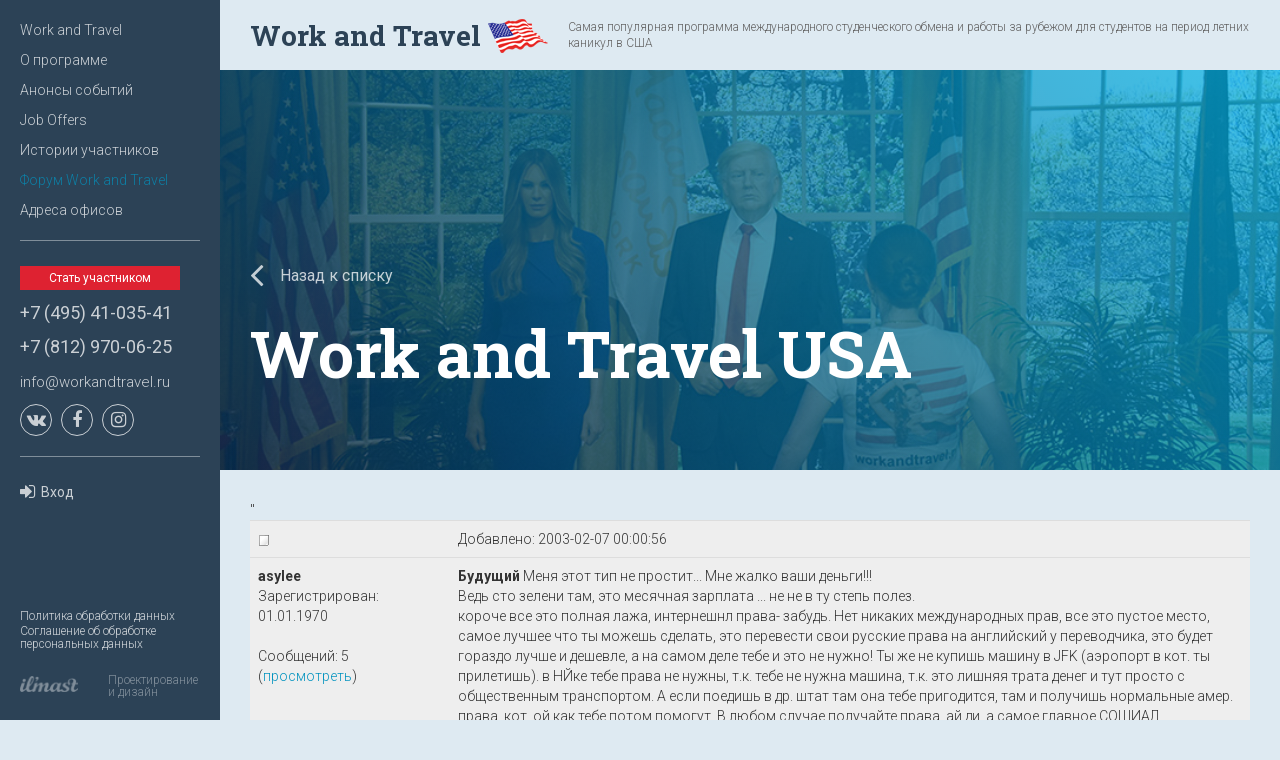

--- FILE ---
content_type: text/html; charset=utf-8
request_url: https://workandtravel.ru/%D1%84%D0%BE%D1%80%D1%83%D0%BC/f1/f2/topic_40.html?by_user_id=613&curPos=340
body_size: 9833
content:
<!DOCTYPE html>
<html>
<head>
 <meta charset="UTF-8">
 <meta name="viewport" content="width=device-width, initial-scale=1">
 <meta name="google-site-verification" content="kBlXK7zmnO-0PEfY80elw2ldWRg_DlKAASAgzHWvvTg" />
 <meta name="yandex-verification" content="5562816d046e3fe7" />
 <script>
  window.dataLayer = window.dataLayer || [];
  function gtag(){dataLayer.push(arguments);}
  gtag('js', new Date());
  gtag('config', 'AW-1033038154');
</script>
 <!-- Google Tag Manager -->
<script>(function(w,d,s,l,i){w[l]=w[l]||[];w[l].push({'gtm.start':new Date().getTime(),event:'gtm.js'});var f=d.getElementsByTagName(s)[0],j=d.createElement(s),dl=l!='dataLayer'?'&l='+l:'';j.async=true;j.src='https://www.googletagmanager.com/gtm.js?id='+i+dl;f.parentNode.insertBefore(j,f) (https://www.googletagmanager.com/gtm.js?id=%27+i+dl;f.parentNode.insertBefore(j,f));})(window,document,'script','dataLayer','GTM-K72C78Z');</script>
<!-- End Google Tag Manager -->
<!-- Global site tag (gtag.js) - Google Ads: 1033038154 -->
<script async src="https://www.googletagmanager.com/gtag/js?id=AW-1033038154"></script>


 <link href="https://fonts.googleapis.com/css?family=Roboto+Slab:100,300,400,700|Roboto:100,100i,300,300i,400,400i,500,500i,700,700i,900,900i&subset=cyrillic" rel="stylesheet">
 <link rel="stylesheet" href="/_template/template/wt/css/bootstrap.min.css">
 <link rel="stylesheet" href="/_template/template/wt/css/font-awesome.min.css">
 <link rel="stylesheet" href="/_template/template/wt/css/select2.css">
 <link rel="stylesheet" href="/_template/template/wt/css/custom.css">
 <link rel="stylesheet" href="/_template/template/wt/css/custom-responsive.css">
 <link rel="stylesheet" href="/_template/template/wt/css/jHtmlArea.css">
 <title>Work and Travel / Форум Work and Travel / Work and Travel / Work and Travel USA</title>
   <script type="text/javascript" src="https://vk.com/js/api/openapi.js?127"></script>
 <script type="text/javascript">VK.init({apiId: 5599983, onlyWidgets: true});</script>
 
<script type='text/javascript' src='/_template/jquery/jquery.min.js?18080'></script>
<script type='text/javascript'>var $nc = jQuery.noConflict();</script>
<script type='text/javascript'>if (typeof $ == 'undefined') $ = jQuery;</script>
<script src='/_template/jquery/jquery.a.ui.widget.js?18080'></script>
<script src='/_template/jquery/jquery.autosave.js?18080'></script>
<script src='/_template/jquery/jquery.b.iframe-transport.js?18080'></script>
<script src='/_template/jquery/jquery.colorbox-min.js?18080'></script>
<script src='/_template/jquery/jquery.fileupload.js?18080'></script>
<script src='/_template/jquery/jquery.form.min.js?18080'></script>
<script src='/_template/jquery/jquery.jcrop.js?18080'></script>
<script src='/_template/jquery/jquery.jscrollpane.min.js?18080'></script>
<script src='/_template/jquery/jquery.mousewheel.min.js?18080'></script>
<script src='/_template/jquery/jquery.nc_widget.js?18080'></script>
<script src='/_template/jquery/jquery.nclsdisplay.js?18080'></script>
<script src='/_template/jquery/jquery.simplemodal.min.js?18080'></script>
<script src='/_template/jquery/jquery.tablednd.min.js?18080'></script>
<link rel='stylesheet' type='text/css' href='/netcat/modules/search/suggest/autocomplete.css?18080'>
<link rel='stylesheet' type='text/css' href='/netcat/admin/skins/default/css/upload.css?18080'>
<script type='text/javascript'>if (typeof(nc_token) == 'undefined') {var nc_token = 'b5bffa562758ec76acf6e6448a9b9f23';}var nc_save_keycode = 83;
var nc_autosave_use = '1';
var nc_autosave_type = 'keyboard';
var nc_autosave_period = '';
var nc_autosave_noactive = '';
</script>
<script type='text/javascript' src='/netcat/modules/auth/auth.js?18080'></script>
<script type='text/javascript' src='/netcat/admin/js/jquery.upload.min.js?18080'></script>
<script type='text/javascript' src='/_template/jquery/jquery.nclsdisplay.js?18080'></script>
 <meta name="yandex-verification" content="2845a17d50c9c468" />
 <meta name="yandex-verification" content="60d3d840838f3b85" />
 <meta name="google-site-verification" content="uvjGbERrPje9BWkj3BZhrvrbJ_VbRRugnN5ILkqc0cs" />
 <meta name='wmail-verification' content='cdabd03cbab4cc8a029bc645b5753e1d' />
 <meta name="cmsmagazine" content="238b21bffc06fbf631fe677558a017e1" />
 <link rel="apple-touch-icon" sizes="57x57" href="/favicon/apple-icon-57x57.png">
<link rel="apple-touch-icon" sizes="60x60" href="/favicon/apple-icon-60x60.png">
<link rel="apple-touch-icon" sizes="72x72" href="/favicon/apple-icon-72x72.png">
<link rel="apple-touch-icon" sizes="76x76" href="/favicon/apple-icon-76x76.png">
<link rel="apple-touch-icon" sizes="114x114" href="/favicon/apple-icon-114x114.png">
<link rel="apple-touch-icon" sizes="120x120" href="/favicon/apple-icon-120x120.png">
<link rel="apple-touch-icon" sizes="144x144" href="/favicon/apple-icon-144x144.png">
<link rel="apple-touch-icon" sizes="152x152" href="/favicon/apple-icon-152x152.png">
<link rel="apple-touch-icon" sizes="180x180" href="/favicon/apple-icon-180x180.png">
<link rel="icon" type="image/png" sizes="192x192"  href="/favicon/android-icon-192x192.png">
<link rel="icon" type="image/png" sizes="32x32" href="/favicon/favicon-32x32.png">
<link rel="icon" type="image/png" sizes="96x96" href="/favicon/favicon-96x96.png">
<link rel="icon" type="image/png" sizes="16x16" href="/favicon/favicon-16x16.png">
<link rel="manifest" href="/favicon/manifest.json">
<meta name="msapplication-TileColor" content="#ffffff">
<meta name="msapplication-TileImage" content="/favicon/ms-icon-144x144.png">
<meta name="theme-color" content="#ffffff">
</head>

<body class="has-left-fixed-sidebar">
<div class="menu-layer"></div>
<header class="header">
 <a class="mobile-menu-link" href="#"><i class="glyphicon glyphicon-menu-hamburger"></i> <span>Меню</span></a>
 <div class="bg-light-blue container-fluid">
  <div class="container">
   <div class="header-top">
    <div class="header-top-left"><a class="header-logo" href="/"><span>Work and Travel</span> <img src="/_template/template/wt/img/usa-flag-xs.png" alt=""></a></div>
    <div class="header-top-middle"><p>Самая популярная программа международного студенческого обмена и работы за рубежом для студентов на период летних каникул в США</p></div>
   </div>
  </div>
 </div><div class="banner h-400 container-fluid" style="background-image: url('/_template/template/wt/img/main-banner.jpg')">
 <div class="display-table">
  <div class="display-table-cell vertical-bottom">
   <div class="container">
    <div class="header-bottom">
     <p><a class="btn btn-link text-white" href="https://workandtravel.ru/форум/f1/f2"><i class="fa fa-angle-left" aria-hidden="true"></i> Назад к списку</a></p>
     <div class='h1'>Work and Travel USA</div>
    </div>
   </div>
  </div>
 </div>
</div>
</header>
<div class="main-wrapper">
 <div class="main-sidebar"><a href="#" class="menu-close"><i class="fa fa-times" aria-hidden="true"></i></a>
<ul class="side-menu list-unstyled">
      <li><a href='https://workandtravel.ru/'>Work and Travel</a></li>
       <li><a href='https://workandtravel.ru/about'>О программе</a></li>
       <li><a href='https://workandtravel.ru/news'>Анонсы событий</a></li>
       <li><a href='https://workandtravel.ru/JobOffers'>Job Offers</a></li>
       <li><a href='https://workandtravel.ru/history-members'>Истории участников</a></li>
       <li class='active'><a href='https://workandtravel.ru/форум'>Форум Work and Travel</a></li>
       <li><a href='https://workandtravel.ru/about/agency-in-RF.html'>Адреса офисов</a></li>
 </ul><hr>
<p><a href="https://workandtravel.ru/zayavka-na-uchastie" class="btn btn-danger btn-xs">Стать участником</a></p>
<p><a href="tel:+74954103541">+7 (495) 41-035-41</a><br></p>
<p><a href="tel:+78129700625">+7 (812) 970-06-25</a></p>
<p><a href="mailto:info@workandtravel.ru">info@workandtravel.ru</a></p>
<ul class="social-list list-inline list-unstyled">
 <li><a href="https://vk.com/workandtravel" target='_blank'><i class="fa fa-vk" aria-hidden="true"></i></a></li>
 <li><a href="https://www.facebook.com/groups/309926099360367/" target='_blank'><i class="fa fa-facebook" aria-hidden="true"></i></a></li>
 <li><a href="https://www.instagram.com/workandtravelru/" target='_blank'><i class="fa fa-instagram" aria-hidden="true"></i></a></li>
</ul>
<hr>
 <a class="btn btn-link btn-sm" href="/auth"><i class="fa fa-sign-in" aria-hidden="true"></i>Вход</a>
<div class="designer-info">
 <p class='hidden-xs'><a href='https://workandtravel.ru/policy-data'>Политика обработки данных</a></p>
 <p class='hidden-xs'><a href='https://workandtravel.ru/agree-data'>Соглашение об обработке персональных данных</a></p>
 <br class='hidden-xs'/>
 <div class='row no-gutters'>
  <div class='col-xs-12 col-md-5'><img class="img-responsive" src="/_template/template/wt/img/ilmast.png" alt=""></div>
  <div class='col-xs-12 col-md-7'><p>Проектирование и дизайн</p></div>
 </div>
</div></div>
 <div class="main-content"><div class="bg-light-blue content-container container-fluid">
 <div class="container"><!-- content -->  <table cellpadding='5' cellspacing='1' border='0' class='table'>
  <tr valign='top'>
    <td style='width:20%; background:#EEE'><img src='/netcat/modules/forum2/images/reply.gif' border='0' alt='' /></td>
    <td style='background:#EEE'>Добавлено: 2003-02-07 00:00:56 </td>
</tr>
<tr valign='top' id='reply78768'>
    <td rowspan='2' style='background:#EEE'>
        <b>
                                                asylee                                    </b>
        <br/>
                            Зарегистрирован: 01.01.1970<br/><br/>
            Сообщений: 5 (<a href='?by_user_id=494'>просмотреть</a>)                    </td>
    <td style='background:#EEE'>        <b>Будущий</b> Меня этот тип не простит... Мне жалко ваши деньги!!!<br />
Ведь сто зелени там, это месячная зарплата ... не не в ту степь полез.<br />
короче все это полная лажа, интернешнл права- забудь. Нет никаких международных прав, все это пустое место, самое лучшее что ты можешь сделать, это перевести свои русские права на английский у переводчика, это будет гораздо лучше и дешевле, а на самом деле тебе и это не нужно! Ты же не купишь машину в JFK (аэропорт в кот. ты прилетишь). в НЙке тебе права не нужны, т.к. тебе не нужна машина, т.к. это лишняя трата денег и тут просто с общественным транспортом. А если поедишь в др. штат там она тебе пригодится, там и получишь нормальные амер. права, кот. ой как тебе потом помогут. В любом случае получайте права, ай ди, а самое главное СОШИАЛ СЕКЬЮРИТИ КАРД. Особенно сейчас, когда война на носу. Просто трудновато без этих бумажек. Права далеко не во всех штатах можно получить, с вашим статусом. Но есть еще штаты где это можно сделать.<br />
По поводу газеты-<br />
нет я не говорил что это туфта, это я про Петю так, ну не важно потом сам поймешь<br />
нет газета в НЙке да и везде самый популярный способ, здесь кто то правильно написал если есть язык, смотрите обьявления в желтой газете LOOP или NY daily, NY post etc. в разделе help wanted, там можно найти работу у америкосов, а кто не владеет Англицким то добро пожаловать на страницы Русской Рекламы или Русского базара. Да и еще прежде чем устраиваться на работу к америкосам получите Сошиал, т.е. при любых обстоятельствах как можно быстрее идите в ближайший Social Security Office, но у вас должен быть адрес куда придет карточка.<br />
мувинг- все что от тебя потребуется на этой работе в начале это таскать разные вещи и мебель из дома в трак и обратно, найдешь по газете, ищи контору по приличней, можешь в среднем от сотни до двухсот делать, все дальше я тебе не советчик, т.к. сам не работал не знаю.<br />
секьюрити- это чуть по сложнее, но и по пристижней. Во первых тебе нужен licence (лицензия) это займет один день и стоить будет порядка 80 баксов. Во вторых ты можешь работать в американской компании на чек, что делать- стоять на входе и записывать кто входит и кто выходит (нужен язык). Платят гдето 7,00 7,50 на старт, попадаются и 10 дают на старт, поработаешь пару месяцев это уже будет 12 в час, но это 40 часов в неделю, плюс есть возможность работать овертайм, короче это хороший вариант.<br />
Если будешь оставаться то бери с собой что то для души, фото близких, какие то home видео и все такое, и не тащи с собой матрешки здесь это не оценят...<br />
а вообще мужик давай прилетай и найди себе работу<br/><br/>
            </td>
</tr>
<tr>
    <td style='height:1%; text-align:right; background:#EEE'>
                    <a href='/форум/f1/f2/add_post.html?reply=78768&amp;curPos=340'>Ответить</a>
            | <a href='/форум/f1/f2/add_post.html?rquote=78768&amp;curPos=340'>Цитировать</a>
                            </td>
</tr>
<tr valign='top'>
    <td style='width:20%; background:#FFF'><img src='/netcat/modules/forum2/images/reply.gif' border='0' alt='' /></td>
    <td style='background:#FFF'>Добавлено: 2003-02-07 10:47:11 </td>
</tr>
<tr valign='top' id='reply78769'>
    <td rowspan='2' style='background:#FFF'>
        <b>
                                                forum                                    </b>
        <br/>
                            Зарегистрирован: 04.02.2014<br/><br/>
            Сообщений: 16974 (<a href='?by_user_id=5'>просмотреть</a>)                    </td>
    <td style='background:#FFF'>        а ты думаешь только девочкам нужна помощь,вот дура!!!!!!!!!!!!!!!<br/><br/>
            </td>
</tr>
<tr>
    <td style='height:1%; text-align:right; background:#FFF'>
                    <a href='/форум/f1/f2/add_post.html?reply=78769&amp;curPos=340'>Ответить</a>
            | <a href='/форум/f1/f2/add_post.html?rquote=78769&amp;curPos=340'>Цитировать</a>
                            </td>
</tr>
<tr valign='top'>
    <td style='width:20%; background:#EEE'><img src='/netcat/modules/forum2/images/reply.gif' border='0' alt='' /></td>
    <td style='background:#EEE'>Добавлено: 2003-02-07 13:19:04 </td>
</tr>
<tr valign='top' id='reply78770'>
    <td rowspan='2' style='background:#EEE'>
        <b>
                                                Natuta                                    </b>
        <br/>
                            Зарегистрирован: 01.01.1970<br/><br/>
            Сообщений: 12 (<a href='?by_user_id=518'>просмотреть</a>)                    </td>
    <td style='background:#EEE'>        <b>linochka</b>  Привет! расскажи побольше о себе, ты живешь в USA? Как ты там оказалась , по программе ? Расскажи про Америку побольше , пожалуйста.<br/><br/>
            </td>
</tr>
<tr>
    <td style='height:1%; text-align:right; background:#EEE'>
                    <a href='/форум/f1/f2/add_post.html?reply=78770&amp;curPos=340'>Ответить</a>
            | <a href='/форум/f1/f2/add_post.html?rquote=78770&amp;curPos=340'>Цитировать</a>
                            </td>
</tr>
<tr valign='top'>
    <td style='width:20%; background:#FFF'><img src='/netcat/modules/forum2/images/reply.gif' border='0' alt='' /></td>
    <td style='background:#FFF'>Добавлено: 2003-02-07 18:59:28 </td>
</tr>
<tr valign='top' id='reply78771'>
    <td rowspan='2' style='background:#FFF'>
        <b>
                                                asylee                                    </b>
        <br/>
                            Зарегистрирован: 01.01.1970<br/><br/>
            Сообщений: 5 (<a href='?by_user_id=494'>просмотреть</a>)                    </td>
    <td style='background:#FFF'>        <b>PETYA MOURMULIOUK</b> Ты куда пропал Петька? Че то давно тебя не слышно! Наверное на 16ую работу устроился?<br/><br/>
            </td>
</tr>
<tr>
    <td style='height:1%; text-align:right; background:#FFF'>
                    <a href='/форум/f1/f2/add_post.html?reply=78771&amp;curPos=340'>Ответить</a>
            | <a href='/форум/f1/f2/add_post.html?rquote=78771&amp;curPos=340'>Цитировать</a>
                            </td>
</tr>
<tr valign='top'>
    <td style='width:20%; background:#EEE'><img src='/netcat/modules/forum2/images/reply.gif' border='0' alt='' /></td>
    <td style='background:#EEE'>Добавлено: 2003-02-07 20:05:07 </td>
</tr>
<tr valign='top' id='reply78772'>
    <td rowspan='2' style='background:#EEE'>
        <b>
                                                forum                                    </b>
        <br/>
                            Зарегистрирован: 04.02.2014<br/><br/>
            Сообщений: 16974 (<a href='?by_user_id=5'>просмотреть</a>)                    </td>
    <td style='background:#EEE'>        что ей рассказывать,она уже все про себя написала,даже фото прислала,раскрасавица.<br/><br/>
            </td>
</tr>
<tr>
    <td style='height:1%; text-align:right; background:#EEE'>
                    <a href='/форум/f1/f2/add_post.html?reply=78772&amp;curPos=340'>Ответить</a>
            | <a href='/форум/f1/f2/add_post.html?rquote=78772&amp;curPos=340'>Цитировать</a>
                            </td>
</tr>
<tr valign='top'>
    <td style='width:20%; background:#FFF'><img src='/netcat/modules/forum2/images/reply.gif' border='0' alt='' /></td>
    <td style='background:#FFF'>Добавлено: 2003-02-07 21:42:22 </td>
</tr>
<tr valign='top' id='reply78773'>
    <td rowspan='2' style='background:#FFF'>
        <b>
                                                forum                                    </b>
        <br/>
                            Зарегистрирован: 04.02.2014<br/><br/>
            Сообщений: 16974 (<a href='?by_user_id=5'>просмотреть</a>)                    </td>
    <td style='background:#FFF'>        unregistered, да ладно тебе на девушку наезжать<br/><br/>
            </td>
</tr>
<tr>
    <td style='height:1%; text-align:right; background:#FFF'>
                    <a href='/форум/f1/f2/add_post.html?reply=78773&amp;curPos=340'>Ответить</a>
            | <a href='/форум/f1/f2/add_post.html?rquote=78773&amp;curPos=340'>Цитировать</a>
                            </td>
</tr>
<tr valign='top'>
    <td style='width:20%; background:#EEE'><img src='/netcat/modules/forum2/images/reply.gif' border='0' alt='' /></td>
    <td style='background:#EEE'>Добавлено: 2003-02-09 22:36:03 </td>
</tr>
<tr valign='top' id='reply78774'>
    <td rowspan='2' style='background:#EEE'>
        <b>
                                                forum                                    </b>
        <br/>
                            Зарегистрирован: 04.02.2014<br/><br/>
            Сообщений: 16974 (<a href='?by_user_id=5'>просмотреть</a>)                    </td>
    <td style='background:#EEE'>        <b>asylee</b> , thanks за советы и пожелания<br/><br/>
            </td>
</tr>
<tr>
    <td style='height:1%; text-align:right; background:#EEE'>
                    <a href='/форум/f1/f2/add_post.html?reply=78774&amp;curPos=340'>Ответить</a>
            | <a href='/форум/f1/f2/add_post.html?rquote=78774&amp;curPos=340'>Цитировать</a>
                            </td>
</tr>
<tr valign='top'>
    <td style='width:20%; background:#FFF'><img src='/netcat/modules/forum2/images/reply.gif' border='0' alt='' /></td>
    <td style='background:#FFF'>Добавлено: 2003-02-10 06:55:38 </td>
</tr>
<tr valign='top' id='reply78775'>
    <td rowspan='2' style='background:#FFF'>
        <b>
                                                forum                                    </b>
        <br/>
                            Зарегистрирован: 04.02.2014<br/><br/>
            Сообщений: 16974 (<a href='?by_user_id=5'>просмотреть</a>)                    </td>
    <td style='background:#FFF'>        natuta:<br />
pishi mne na email<br />
chem smogu-pomogu<br />
unregistered who posted a reply on Feb 7 at 7:47-what are u up to?-make urself clear-if u can&#039;t help urself-nobody&#039;s gonna help u out-try harder, homo-XA-XA<br />
uregistered who posted a reply on Feb 7 at 17:05-don&#039;t like ur attitude-with that kinda attitude u&#039;re not gonna get far, honey-think about it if u can (think)-whatever-hope u&#039;ll get it rite-hope english is not a problem-if it is-that&#039;s toooooo bad<br />
hope to hear from u soon<br />
u guys take care and when wording your replies-be Xtra careful<br />
i mean XXXXtra careful<br />
otherwise people around u are gonna give u an attitude, too<br />
period<br/><br/>
            </td>
</tr>
<tr>
    <td style='height:1%; text-align:right; background:#FFF'>
                    <a href='/форум/f1/f2/add_post.html?reply=78775&amp;curPos=340'>Ответить</a>
            | <a href='/форум/f1/f2/add_post.html?rquote=78775&amp;curPos=340'>Цитировать</a>
                            </td>
</tr>
<tr valign='top'>
    <td style='width:20%; background:#EEE'><img src='/netcat/modules/forum2/images/reply.gif' border='0' alt='' /></td>
    <td style='background:#EEE'>Добавлено: 2003-02-10 08:03:42 </td>
</tr>
<tr valign='top' id='reply78776'>
    <td rowspan='2' style='background:#EEE'>
        <b>
                                                forum                                    </b>
        <br/>
                            Зарегистрирован: 04.02.2014<br/><br/>
            Сообщений: 16974 (<a href='?by_user_id=5'>просмотреть</a>)                    </td>
    <td style='background:#EEE'>        <b>linochka</b> , ты, блин, русский забыла? фиг ли рисоваться на русскоязычном форуме. с английским здесь ни у кого проблем нет, рисовки только вот эти твои ни к чему.<br />
а так - спасибо за живой американский язык, hunny.<br/><br/>
            </td>
</tr>
<tr>
    <td style='height:1%; text-align:right; background:#EEE'>
                    <a href='/форум/f1/f2/add_post.html?reply=78776&amp;curPos=340'>Ответить</a>
            | <a href='/форум/f1/f2/add_post.html?rquote=78776&amp;curPos=340'>Цитировать</a>
                            </td>
</tr>
<tr valign='top'>
    <td style='width:20%; background:#FFF'><img src='/netcat/modules/forum2/images/reply.gif' border='0' alt='' /></td>
    <td style='background:#FFF'>Добавлено: 2003-02-10 08:14:29 </td>
</tr>
<tr valign='top' id='reply78777'>
    <td rowspan='2' style='background:#FFF'>
        <b>
                                                lina                                    </b>
        <br/>
                            Зарегистрирован: 01.01.1970<br/><br/>
            Сообщений: 8 (<a href='?by_user_id=527'>просмотреть</a>)                    </td>
    <td style='background:#FFF'>        незарегистрировааному-пожалуйста<br />
а рисовки-да не рисовки это<br />
просто совет в доступной форме<br />
а так-mogu latinitsey, могу по-русски-у меня русская клавиатура, полученная через заказ по интернету, can also write u guys inenglish-whatever<br />
are u the same unregistered whom i referred to in my previous post?<br />
PS why doncha make a closer check of ur spelli&#039; hon?<br/><br/>
            </td>
</tr>
<tr>
    <td style='height:1%; text-align:right; background:#FFF'>
                    <a href='/форум/f1/f2/add_post.html?reply=78777&amp;curPos=340'>Ответить</a>
            | <a href='/форум/f1/f2/add_post.html?rquote=78777&amp;curPos=340'>Цитировать</a>
                            </td>
</tr>
<tr valign='top'>
    <td style='width:20%; background:#EEE'><img src='/netcat/modules/forum2/images/reply.gif' border='0' alt='' /></td>
    <td style='background:#EEE'>Добавлено: 2003-02-10 09:20:49 </td>
</tr>
<tr valign='top' id='reply78778'>
    <td rowspan='2' style='background:#EEE'>
        <b>
                                                forum                                    </b>
        <br/>
                            Зарегистрирован: 04.02.2014<br/><br/>
            Сообщений: 16974 (<a href='?by_user_id=5'>просмотреть</a>)                    </td>
    <td style='background:#EEE'>        <div class='nc_bbcode_quote_2_top'><b>Цитата:</b><div class='nc_bbcode_quote_2'><B>ya iz Tuly-nebolshoy gorod km v 100 ot moskvy<br />
 </div></div><br />
Лина, запомни, 1000км пишется с тремя нолями, а не с двумя!<br />
<img src='https://workandtravel.ru/_template/images/smiles/bigsmile.gif' alt='большая улыбка' class='nc_bbcode_smile_in_text'><br />
Я с Калуги :-)<br />
<br />
P.S. Ну, если честно, то от Москвы до Тулы, на самом деле, <br />
280км<br/><br/>
            </td>
</tr>
<tr>
    <td style='height:1%; text-align:right; background:#EEE'>
                    <a href='/форум/f1/f2/add_post.html?reply=78778&amp;curPos=340'>Ответить</a>
            | <a href='/форум/f1/f2/add_post.html?rquote=78778&amp;curPos=340'>Цитировать</a>
                            </td>
</tr>
<tr valign='top'>
    <td style='width:20%; background:#FFF'><img src='/netcat/modules/forum2/images/reply.gif' border='0' alt='' /></td>
    <td style='background:#FFF'>Добавлено: 2003-02-10 17:24:10 </td>
</tr>
<tr valign='top' id='reply78779'>
    <td rowspan='2' style='background:#FFF'>
        <b>
                                                lina                                    </b>
        <br/>
                            Зарегистрирован: 01.01.1970<br/><br/>
            Сообщений: 8 (<a href='?by_user_id=527'>просмотреть</a>)                    </td>
    <td style='background:#FFF'>        unregistered: as u say-<br />
geography-will give ya an A<br />
the attempt to cram this info into m head-an F, sorry-ya failed<br />
а вообще я была в |Калуге-музей космонавтики с одноклассниками мы посещали-ит воз фан<br/><br/>
            </td>
</tr>
<tr>
    <td style='height:1%; text-align:right; background:#FFF'>
                    <a href='/форум/f1/f2/add_post.html?reply=78779&amp;curPos=340'>Ответить</a>
            | <a href='/форум/f1/f2/add_post.html?rquote=78779&amp;curPos=340'>Цитировать</a>
                            </td>
</tr>
<tr valign='top'>
    <td style='width:20%; background:#EEE'><img src='/netcat/modules/forum2/images/reply.gif' border='0' alt='' /></td>
    <td style='background:#EEE'>Добавлено: 2003-02-11 15:13:37 </td>
</tr>
<tr valign='top' id='reply78780'>
    <td rowspan='2' style='background:#EEE'>
        <b>
                                                forum                                    </b>
        <br/>
                            Зарегистрирован: 04.02.2014<br/><br/>
            Сообщений: 16974 (<a href='?by_user_id=5'>просмотреть</a>)                    </td>
    <td style='background:#EEE'>        cидишь в своем вонючем СТ и сиди,нечего тут возникать,развела вони на весь форум,не остановить прямо.<br/><br/>
            </td>
</tr>
<tr>
    <td style='height:1%; text-align:right; background:#EEE'>
                    <a href='/форум/f1/f2/add_post.html?reply=78780&amp;curPos=340'>Ответить</a>
            | <a href='/форум/f1/f2/add_post.html?rquote=78780&amp;curPos=340'>Цитировать</a>
                            </td>
</tr>
<tr valign='top'>
    <td style='width:20%; background:#FFF'><img src='/netcat/modules/forum2/images/reply.gif' border='0' alt='' /></td>
    <td style='background:#FFF'>Добавлено: 2003-02-11 23:30:31 </td>
</tr>
<tr valign='top' id='reply78781'>
    <td rowspan='2' style='background:#FFF'>
        <b>
                                                lina                                    </b>
        <br/>
                            Зарегистрирован: 01.01.1970<br/><br/>
            Сообщений: 8 (<a href='?by_user_id=527'>просмотреть</a>)                    </td>
    <td style='background:#FFF'>        unregistered-problemy s obonyaniyem nado reshat nezamedlitelno<br />
davno u tebya eto?<br/><br/>
            </td>
</tr>
<tr>
    <td style='height:1%; text-align:right; background:#FFF'>
                    <a href='/форум/f1/f2/add_post.html?reply=78781&amp;curPos=340'>Ответить</a>
            | <a href='/форум/f1/f2/add_post.html?rquote=78781&amp;curPos=340'>Цитировать</a>
                            </td>
</tr>
<tr valign='top'>
    <td style='width:20%; background:#EEE'><img src='/netcat/modules/forum2/images/reply.gif' border='0' alt='' /></td>
    <td style='background:#EEE'>Добавлено: 2003-02-12 16:50:36 </td>
</tr>
<tr valign='top' id='reply78782'>
    <td rowspan='2' style='background:#EEE'>
        <b>
                                                forum                                    </b>
        <br/>
                            Зарегистрирован: 04.02.2014<br/><br/>
            Сообщений: 16974 (<a href='?by_user_id=5'>просмотреть</a>)                    </td>
    <td style='background:#EEE'>        это что была шутка?Смешная ничего не скажешь.Это так Америка влияет,да дела плохи!!!!!!!!!!!!!!!!!!!!!!!!!!!!!!!!!!!!!!!!!!!!!!!<br/><br/>
            </td>
</tr>
<tr>
    <td style='height:1%; text-align:right; background:#EEE'>
                    <a href='/форум/f1/f2/add_post.html?reply=78782&amp;curPos=340'>Ответить</a>
            | <a href='/форум/f1/f2/add_post.html?rquote=78782&amp;curPos=340'>Цитировать</a>
                            </td>
</tr>
<tr valign='top'>
    <td style='width:20%; background:#FFF'><img src='/netcat/modules/forum2/images/reply.gif' border='0' alt='' /></td>
    <td style='background:#FFF'>Добавлено: 2003-02-13 00:23:24 </td>
</tr>
<tr valign='top' id='reply78783'>
    <td rowspan='2' style='background:#FFF'>
        <b>
                                                lina                                    </b>
        <br/>
                            Зарегистрирован: 01.01.1970<br/><br/>
            Сообщений: 8 (<a href='?by_user_id=527'>просмотреть</a>)                    </td>
    <td style='background:#FFF'>        анреджистед: да разве можно о здоровье шутить?<br />
проблема-то серьзная у тебя<br />
ничего не скажешь, говоришь?-так что, и с речью тоже проблемы?<br />
sympathize<br/><br/>
            </td>
</tr>
<tr>
    <td style='height:1%; text-align:right; background:#FFF'>
                    <a href='/форум/f1/f2/add_post.html?reply=78783&amp;curPos=340'>Ответить</a>
            | <a href='/форум/f1/f2/add_post.html?rquote=78783&amp;curPos=340'>Цитировать</a>
                            </td>
</tr>
<tr valign='top'>
    <td style='width:20%; background:#EEE'><img src='/netcat/modules/forum2/images/reply.gif' border='0' alt='' /></td>
    <td style='background:#EEE'>Добавлено: 2003-02-23 17:22:01 </td>
</tr>
<tr valign='top' id='reply78784'>
    <td rowspan='2' style='background:#EEE'>
        <b>
                                                forum                                    </b>
        <br/>
                            Зарегистрирован: 04.02.2014<br/><br/>
            Сообщений: 16974 (<a href='?by_user_id=5'>просмотреть</a>)                    </td>
    <td style='background:#EEE'>        Mdjaaaa, Na vse 100 soglasen s asylee, slushajute ego, tolkovoe delo skazal, po vsem voprosam, Da i gazeta enta russkaja ne 0.5, a 0.25 stoit....<br/><br/>
            </td>
</tr>
<tr>
    <td style='height:1%; text-align:right; background:#EEE'>
                    <a href='/форум/f1/f2/add_post.html?reply=78784&amp;curPos=340'>Ответить</a>
            | <a href='/форум/f1/f2/add_post.html?rquote=78784&amp;curPos=340'>Цитировать</a>
                            </td>
</tr>
<tr valign='top'>
    <td style='width:20%; background:#FFF'><img src='/netcat/modules/forum2/images/reply.gif' border='0' alt='' /></td>
    <td style='background:#FFF'>Добавлено: 2003-02-23 18:02:28 </td>
</tr>
<tr valign='top' id='reply78785'>
    <td rowspan='2' style='background:#FFF'>
        <b>
                                                sham                                    </b>
        <br/>
                            Зарегистрирован: 01.01.1970<br/><br/>
            Сообщений: 15 (<a href='?by_user_id=490'>просмотреть</a>)                    </td>
    <td style='background:#FFF'>        а сколько в NYC стоит жилье. скажем, в р-не Брайтона - знает кто-нить?: хотя бы &quot;вилку&quot; - от... и до ...<br />
а?<br/><br/>
            </td>
</tr>
<tr>
    <td style='height:1%; text-align:right; background:#FFF'>
                    <a href='/форум/f1/f2/add_post.html?reply=78785&amp;curPos=340'>Ответить</a>
            | <a href='/форум/f1/f2/add_post.html?rquote=78785&amp;curPos=340'>Цитировать</a>
                            </td>
</tr>
<tr valign='top'>
    <td style='width:20%; background:#EEE'><img src='/netcat/modules/forum2/images/reply.gif' border='0' alt='' /></td>
    <td style='background:#EEE'>Добавлено: 2003-02-23 18:03:54 </td>
</tr>
<tr valign='top' id='reply78786'>
    <td rowspan='2' style='background:#EEE'>
        <b>
                                                sham                                    </b>
        <br/>
                            Зарегистрирован: 01.01.1970<br/><br/>
            Сообщений: 15 (<a href='?by_user_id=490'>просмотреть</a>)                    </td>
    <td style='background:#EEE'>        и еще - может, кто-то знает, где в инете можно скачать хорошую карту города?<br/><br/>
            </td>
</tr>
<tr>
    <td style='height:1%; text-align:right; background:#EEE'>
                    <a href='/форум/f1/f2/add_post.html?reply=78786&amp;curPos=340'>Ответить</a>
            | <a href='/форум/f1/f2/add_post.html?rquote=78786&amp;curPos=340'>Цитировать</a>
                            </td>
</tr>
<tr valign='top'>
    <td style='width:20%; background:#FFF'><img src='/netcat/modules/forum2/images/reply.gif' border='0' alt='' /></td>
    <td style='background:#FFF'>Добавлено: 2003-03-01 11:21:39 </td>
</tr>
<tr valign='top' id='reply78787'>
    <td rowspan='2' style='background:#FFF'>
        <b>
                                                forum                                    </b>
        <br/>
                            Зарегистрирован: 04.02.2014<br/><br/>
            Сообщений: 16974 (<a href='?by_user_id=5'>просмотреть</a>)                    </td>
    <td style='background:#FFF'>        playden.narod.ru<br />
camp america bez prikras....rabota  i zhiol&#039;e i prochii nuzhni staff( ne dlja tekh kto pishet stateiki kak klevo bilo v lkagere na kuhne mit&#039; za 900 urodami i uekhkavshimi domoi s 25 centami v karmane<br/><br/>
            </td>
</tr>
<tr>
    <td style='height:1%; text-align:right; background:#FFF'>
                    <a href='/форум/f1/f2/add_post.html?reply=78787&amp;curPos=340'>Ответить</a>
            | <a href='/форум/f1/f2/add_post.html?rquote=78787&amp;curPos=340'>Цитировать</a>
                            </td>
</tr>
  <tr><td colspan='5'><div class="text-center"><nav aria-label="Page navigation">
   <ul class="pagination">
    <li><a href="/форум/f1/f2/post.html?by_user_id=613&curPos=320" aria-label="Previous"><span aria-hidden="true">&laquo;</span></a></li>    <li><a href='/форум/f1/f2/topic_40.html?by_user_id=613&amp;curPos=260'>14</a></li><li><a href='/форум/f1/f2/topic_40.html?by_user_id=613&amp;curPos=280'>15</a></li><li><a href='/форум/f1/f2/topic_40.html?by_user_id=613&amp;curPos=300'>16</a></li><li><a href='/форум/f1/f2/topic_40.html?by_user_id=613&amp;curPos=320'>17</a></li><li class='active'><a href='/форум/f1/f2/topic_40.html?by_user_id=613&amp;curPos=340'>18</a></li><li><a href='/форум/f1/f2/topic_40.html?by_user_id=613&amp;curPos=360'>19</a></li><li><a href='/форум/f1/f2/topic_40.html?by_user_id=613&amp;curPos=380'>20</a></li><li><a href='/форум/f1/f2/topic_40.html?by_user_id=613&amp;curPos=400'>21</a></li><li><a href='/форум/f1/f2/topic_40.html?by_user_id=613&amp;curPos=420'>22</a></li><li><a href='/форум/f1/f2/topic_40.html?by_user_id=613&amp;curPos=440'>23</a></li>    <li><a href="/форум/f1/f2/post.html?by_user_id=613&curPos=360" aria-label="Next"><span aria-hidden="true">&raquo;</span></a></li>   </ul>
  </nav></div></td></tr>"
</table>
 <!-- /content --></div>
</div></div>
</div>
<footer class="footer container-fluid">
 
</footer>
<div class='counter hidden-xs hidden-sm hidden-md hidden-lg'>
<!-- a href="http://top100.rambler.ru/top100/"><img src="https://top100-images.rambler.ru/top100/banner-88x31-rambler-gray2.gif" alt="Rambler's Top100" border="0" height="31" width="88"></a -->
<!--LiveInternet counter--><script language="JavaScript"><!--
document.write('<a href="http://www.liveinternet.ru/click" '+'target=_blank><img src="//counter.yadro.ru/hit?t17.11;r'+escape(document.referrer)+((typeof(screen)=='undefined')?'':';s'+screen.width+'*'+screen.height+'*'+(screen.colorDepth?screen.colorDepth:screen.pixelDepth))+';u'+escape(document.URL)+';'+Math.random()+'" title="" '+'width="88" height="31"></a>')
//--></script><!--/LiveInternet-->	
<!-- Yandex.Metrika counter --> <script type="text/javascript"> (function (d, w, c) { (w[c] = w[c] || []).push(function() { try { w.yaCounter23855494 = new Ya.Metrika({ id:23855494, clickmap:true, trackLinks:true, accurateTrackBounce:true, webvisor:true, trackHash:true }); } catch(e) { } }); var n = d.getElementsByTagName("script")[0], s = d.createElement("script"), f = function () { n.parentNode.insertBefore(s, n); }; s.type = "text/javascript"; s.async = true; s.src = "https://mc.yandex.ru/metrika/watch.js"; if (w.opera == "[object Opera]") { d.addEventListener("DOMContentLoaded", f, false); } else { f(); } })(document, window, "yandex_metrika_callbacks"); </script> <noscript><div><img src="https://mc.yandex.ru/watch/23855494" style="position:absolute; left:-9999px;" alt="" /></div></noscript> <!-- /Yandex.Metrika counter -->
</div>

<div class="modal fade" id="modalMap" tabindex="-1" role="dialog" aria-labelledby="modalMapLabel">
 <div class="modal-dialog">
  <div class="modal-content">
   <button type="button" class="close" data-dismiss="modal" aria-label="Close"><i class="fa fa-times" aria-hidden="true"></i></button>
   <div class="modal-body"><div id='map'></div></div>
  </div>
 </div>
</div>
<div id='gMap'>
 <button type="button" class="close" data-dismiss="modal" aria-label="Close"><i class="fa fa-times" aria-hidden="true"></i></button>
 <div class='body' id='gMapBody'></div>
</div>
<!-- SCRIPTS -->
<script src="https://maps.googleapis.com/maps/api/js?key=AIzaSyDdgUsF4OHVPb-zvPaMDKgW0TgsNzttcdI" async defer></script>
<script src="/_template/template/wt/js/jquery-1.12.4.min.js"></script>
<script src="/_template/template/wt/js/jquery-migrate-1.3.0.min.js"></script>
<script src="/_template/template/wt/js/bootstrap.min.js"></script>
<script src="/_template/template/wt/js/select2.js"></script>
<script src="/_template/template/wt/js/jquery.validate.min.js"></script>
<script src="/_template/template/wt/js/jHtmlArea-0.8.js"></script>
<script src="/_template/template/wt/js/wt.js"></script>
</body>
</html>

--- FILE ---
content_type: application/javascript; charset=UTF-8
request_url: https://workandtravel.ru/_template/template/wt/js/wt.js
body_size: 3393
content:
(function ($) {
    //Equal Height of Blocks
    function eqHeightBlocks() {
        var windW = $(window).width();
        if (windW >= 568) {
            $('.js_eq-height-wrap').each(function () {
                var h = 0;
                $(this).find('.js_eq-height').each(function () {
                    var thisH = $(this).outerHeight();
                    if (thisH >= h) {
                        h = thisH;
                        return h;
                    }
                });
                $(this).find('.js_eq-height').css('height', h);
                $(this).addClass('visible');
            });
        } else {
            $('.js_eq-height-wrap').each(function () {
                $(this).find('.js_eq-height').css('height', 'auto');
                $(this).addClass('visible');
            });
        }
    }
    $(".megaText img").each(function(){
        if($(this).width()>500){
            $(this).addClass('img-responsive');
        }else{
            $(this).css('text-align',"left").css('marginRight',"10px");
            $(this).parent("p").css('float',"left");
        }
    });
    //Mobile Menu
    $('.mobile-menu-link').on('click', function (e) {
        e.preventDefault();
        $('html').addClass('opened-menu');
        $('.main-sidebar').addClass('opened');
        $('.menu-layer').fadeIn(400);
    });
    $('.menu-layer, .menu-close').on('click', function (e) {
        e.preventDefault();
        $('html').removeClass('opened-menu');
        $('.main-sidebar').removeClass('opened');
        $('.menu-layer').fadeOut(400);
    });

    //Custom Select
    $('.select').select2({
        minimumResultsForSearch: -1,
        adaptDropdownCssClass: function (c) {
            if (c.indexOf('s2-dropdown') === 0)
                return c;
        }
    });

    //Button Submit
    $('.btn-submit').on('click', function () {
        var $this = $(this);
        var thisText = $this.text();
        var thisWidth = $this.outerWidth();
        var thisHeight = $this.outerHeight();

        $this.text('');
        $this.css({
            'width': thisWidth,
            'height': thisHeight
        });
        $this.append('<i class="submitting"></i>');

        setTimeout(function () {
            $this.text(thisText);
            $this.css({
                'width': 'auto',
                'height': 'auto'
            });
            $this.find('.submitting').remove();
        }, 5000);
    });

    //Button Success
    $('.btn-success').on('click', function (e) {
        e.preventDefault();
        var $this = $(this);
        var thisMessage = $this.data('message');

        $('<span class="after-message"><i class="fa fa-check-circle" aria-hidden="true"></i> <span>' + thisMessage + '</span></span>').insertAfter($this);
        setTimeout(function () {
            $this.next('.after-message').remove();
        }, 5000);
    });

    //jQuery Validation
    $('.form-validate').validate({
        rules: {
            name: {
                required: true,
                minlength: 3
            },
            email: {
                required: true,
                email: true
            },
            password: {
                required: true,
                minlength: 6
            }
        },
        messages: {
            name: {
                required: 'Вы забыли представиться'
            },
            email: {
                required: 'Необходимо указать электронную почту <br> Укажите корректный адрес'
            },
            password: {
                required: 'Необходимо придумать пароль <br> Пароль должен быть больше 6 символов и содержать только буквы английского алфавита, цифры и знаки пунктуации'
            }
        }
    });

    $.extend($.validator.messages, {
        required: 'Необходимо заполнить поле',
        email: 'Укажите корректный адрес',
        maxlength: jQuery.validator.format('Поле должно содержать не больше {0} символов'),
        minlength: jQuery.validator.format('Поле должно содержать не меньше {0} символов')
    });

    $(window).load(function () {
        eqHeightBlocks();
    });
    $(window).resize(function () {
        eqHeightBlocks();
    });
    $('.carousel-inner .item:first-child').addClass('active');
    $('.carousel').carousel();



    $("#registrForm").validate({
        //errorElement: "i",
        errorPlacement: function (error, element) {
            //element.parent().parent(".form-group").addClass("has-feedback").children(".help-block").html(error);
        },
        success: function (label, element) {
        },
        highlight: function (element, errorClass, validClass) {
            $(element).parent().parent(".form-group").addClass("has-error");
            //$(element).parent().find("i.fa").addClass("fa-exclamation-triangle");
        },
        unhighlight: function (element, errorClass, validClass) {
            $(element).parent().parent(".form-group").removeClass("has-error");
            //$(element).parent().find("i.fa").removeClass("fa-exclamation-triangle");
        }
    });
    jQuery('.nc_auth_login_check').hide();
    $("#f_Login").on("keyup", function () {
        var $this = $(this),
                login = $(this).val(),
                block = $(this).parent().parent()
//                help = block.children('.help-block');
                ;
//        help.empty();
        block.removeClass('has-error').removeClass('has-success');
        $.get("/netcat/modules/auth/ajax.php", {act: 'check_login', 'login': login}, function (result) {
            jQuery('.nc_auth_login_check').hide();
            console.log(result);
            switch (result) {
                case "0":
                    block.addClass('has-success');
                    $("#nc_auth_login_ok").show();
                    break;
                case "1":
                    block.addClass('has-error');
                    $("#nc_auth_login_fail").show();
                    break;
                case "2":
                    block.addClass('has-error');
                    $("#nc_auth_login_fail").show();
                    break;
            }
        });
    });
    jQuery('.nc_auth_pass1_check').hide();
    jQuery('.nc_auth_pass2_check').hide();

    var cache_pass;
    $("#Password1").on("keyup", function () {
        var p = $(this).val();
        // кэширование во избежание одинаковых проверок
        if (cache_pass == p)
            return false;
        cache_pass = p;

        jQuery('.nc_auth_pass1_check').hide();

        var l = p.length;
        console.log(p);
        if (!l) {
            $('#nc_auth_pass1_empty').show();
            $('#nc_auth_pass1_security').hide();
            return false;
        }
        else {
            jQuery('#nc_auth_pass1_empty').hide();
        }

        if (l < 8) {
            jQuery("#nc_auth_pass_min").show();
            $('#nc_auth_pass1_security').hide();
            return false;
        }
        jQuery("#nc_auth_pass_min").hide();

        // количетво множеств, из которых составлен пароль ( a-z, A-Z, 0-9, остальные)
        var s = 0;
        var expr1 = new RegExp('[a-z]');
        var expr2 = new RegExp('[A-Z]');
        var expr3 = new RegExp('[0-9]');
        var expr4 = new RegExp('[^a-zA-Z0-9]');
        if (expr1.test(p))
            s++;
        if (expr2.test(p))
            s++;
        if (expr3.test(p))
            s++;
        if (expr4.test(p))
            s++;


        $('#nc_auth_pass1_security').show();

        if (s == 4 && l >= 12) {
            jQuery('#nc_auth_pass1_s4').show();
        }
        else if (s >= 3 && l >= 8) {
            jQuery('#nc_auth_pass1_s3').show();
        }
        else if (s >= 2 && l >= 6) {
            jQuery('#nc_auth_pass1_s2').show();
        }
        else {
            jQuery('#nc_auth_pass1_s1').show();
        }
//
        if ($("#Password2").val()) {
            $("#Password2").trigger("keyup");
        }
    });
    $("#Password2").on("keyup", function () {
        jQuery('.nc_auth_pass2_check').hide();
        var Pass1 = $("#Password1").val();
        var Pass2 = $("#Password2").val();
        if (Pass1 == Pass2) {
            jQuery('#nc_auth_pass2_ok').show();
        } else {
            jQuery('#nc_auth_pass2_fail').show();
        }
    });


//    $("#modalMap").on('show.bs.modal', function (event) {
//        var modal = $(this);
//        var point = $("#showMap").data('point');
//        $("#map").height(400).width(400);
//        initMap(point);
//
//    });
    /** job oofer map **/
    $("#showMap").on('click', function () {
        var point = $(this).data('point'),
                coords = $(this).data('coords');
        if (point)
            initMap(point, 12);
        if (coords)
            initMapEdit(coords, 1);
    });
    $(".megaText").contents().removeAttr("style");


    //add history form
    $(".HtmlArea").htmlarea();
    $("#HistoryForm").ready(function () {
        $("#gDataMap").html("<br/><br/>поставить метку<br/>");
//        console.log($("#f_gData").val());
        if ($("#f_gData").val()) {
            drawMapMini(JSON.parse($("#f_gData").val()), "gDataMap");
        }
        $("#gDataMap").on('click', function () {
            var gData = $("#f_gData").val();
            if (gData) {
                initMapEdit(JSON.parse(gData));
            } else {
                initMapEdit({lat: 37.275518, lng: -104.657942});
            }
        });
    });


    $("#gMap .close").on("click", function () {
        $("#gMap").hide();
    });
    $(document).keyup(function (e) {
        if (e.keyCode == 27) {
            $("#gMap").hide();
        }
    });
}(jQuery));
function initMap(point, zoom) {
    $("#gMap").show();
    var geocoder = new google.maps.Geocoder();
// Create a map object and specify the DOM element for display.
    var map = new google.maps.Map(document.getElementById("gMapBody"), {
        mapTypeId: google.maps.MapTypeId.ROADMAP,
//        scrollwheel: false,
        zoom: zoom
    });
    geocoder.geocode({'address': point}, function (results, status) {
        console.log(results[0].geometry.location);
        if (status == google.maps.GeocoderStatus.OK) {
            map.setCenter(results[0].geometry.location);
            var marker = new google.maps.Marker({
                map: map,
                position: results[0].geometry.location
            });
        } else {
            alert("Geocode was not successful for the following reason: " + status);
        }
    });
}
function initMapEdit(coords, noEdit) {
    noEdit = noEdit || false;
    console.log(coords);
    $("#gMap").show();
    var map = new google.maps.Map(document.getElementById("gMapBody"), {
        mapTypeId: google.maps.MapTypeId.ROADMAP,
        zoom: 6,
        center: coords
    });
    if (noEdit) {
        var marker = new google.maps.Marker({
            position: coords,
            map: map
        });
    } else {
        var marker = new google.maps.Marker({
            position: coords,
            map: map,
            draggable: true,
            title: "Установите метку на нужном месте"
        });
        marker.addListener('position_changed', function () {
            window.setTimeout(function () {
                map.panTo(marker.getPosition());
                $("#f_gData").val(JSON.stringify(marker.getPosition().toJSON()));
                drawMapMini(marker.getPosition().toJSON(), "gDataMap");
            }, 3000);
        });
    }
}
function drawMapMini(coords, object) {
    var map = new google.maps.Map(document.getElementById(object), {
        mapTypeId: google.maps.MapTypeId.ROADMAP,
        zoom: 12,
        center: coords
    });
    var marker = new google.maps.Marker({
        position: coords,
        map: map,
//        draggable: true,
//        title: "Установите метку на нужном месте"
    });
}

--- FILE ---
content_type: application/javascript; charset=UTF-8
request_url: https://workandtravel.ru/netcat/modules/auth/auth.js?18080
body_size: 3087
content:
nc_auth = function ( settings ) {
    if ( !settings ) settings = {};
    // проверять логин
    this.check_login = settings.check_login;// || true;
    // минимальная длина пароля
    this.pass_min = settings.pass_min || 0;
    // id input'a для логина
    this.login_id = '#' + (settings.login_id || 'f_Login');
    // id input'a для пароля
    this.pass1_id = '#' + (settings.pass1_id || 'Password1');
    // id input'a для подтверждения пароля
    this.pass2_id = '#' + (settings.pass2_id || 'Password2');
    // id элемента "ждите"
    this.wait_id = '#' + (settings.wait_id || 'nc_auth_wait');
    // id элемента "логин свободен"
    this.login_ok_id = '#' + (settings.login_ok_id || 'nc_auth_login_ok');
    // id элемента "логин занят"
    this.login_fail_id = '#' + (settings.login_fail_id || 'nc_auth_login_fail');
    // id элемента "логин содержит запрещенные символы"
    this.login_incorrect_id = '#' + (settings.login_incorrect_id || 'nc_auth_login_incorrect');
    // id элемента "надежность пароля"
    this.pass1_security = '#' + (settings.pass1_security || 'nc_auth_pass1_security');
    // id элемента "пароль не может быть пустым"
    this.pass1_empty = '#' + (settings.pass1_empty || 'nc_auth_pass1_empty');
    // id элемента "пароли совпадают"
    this.pass2_ok_id = '#' + (settings.pass2_ok_id || 'nc_auth_pass2_ok');
    // id элемента "пароли не совпадают"
    this.pass2_fail_id = '#' + (settings.pass2_fail_id || 'nc_auth_pass2_fail');

    if ( this.check_login && this.check_login != "0" ) {
        jQuery(this.login_id).change ( function() {
            nc_auth_obj.check_loginf()
            } );
        jQuery(this.login_id).keypress( function() {
            jQuery('.nc_auth_login_check').hide()
            } );
        this.check_loginf();
    }
  
    if ( settings.check_pass && settings.check_pass != "0")
        jQuery(this.pass1_id).bind ( 'keyup change', function() {
            nc_auth_obj.check_pass()
            } );
    if ( settings.check_pass2 && settings.check_pass2 != "0")
        jQuery(this.pass2_id).bind ( 'keyup change', function() {
            nc_auth_obj.check_pass2()
            } );

    this.cache_pass = '';

  
}

nc_auth.prototype = {

    check_loginf : function () {
        if ( !jQuery(this.login_id).val().length ) {
            jQuery('.nc_auth_login_check').hide();
            jQuery('.nc_auth_pass1_check').hide();
            jQuery('.nc_auth_pass2_check').hide();
            return false;
        }

        jQuery.post(NETCAT_PATH + 'modules/auth/ajax.php',
            'act=check_login&login='+jQuery(this.login_id).val(),
            function(res) {
                nc_auth_obj.check_login_res(res);
            },
            "json"  );
        this.process = true;
        jQuery('.nc_auth_login_check').hide();
        jQuery('.nc_auth_pass1_check').hide();
        jQuery('.nc_auth_pass2_check').hide();
        jQuery(this.wait_id).show();
        return false;
    },


    check_login_res : function ( res ) {
        jQuery('.nc_auth_login_check').hide();
        jQuery('.nc_auth_pass1_check').hide();
        jQuery('.nc_auth_pass2_check').hide();
        
        if ( res == 2 ) {
            jQuery(this.login_fail_id).show();
        }
        else if ( res == 1 ) {
            jQuery(this.login_incorrect_id).show();
        }
        else {
            jQuery(this.login_ok_id).show();
        }
    },


    check_pass : function () {
        var p = jQuery(this.pass1_id).val();
        // кэширование во избежание одинаковых проверок
        if ( this.cache_pass == p ) return false;
        this.cache_pass = p;

        jQuery('.nc_auth_pass1_check').hide();
    
        var l = p.length;

        if ( !l ) {
            jQuery(this.pass1_empty).show();
            jQuery(this.pass1_security).hide();
            return false;
        }
        else {
            jQuery(this.pass1_empty).hide();
        }

        if ( l < this.pass_min ) {
            jQuery("#nc_auth_pass_min").show();
            jQuery(this.pass1_security).hide();
            return false;
        }
        jQuery("#nc_auth_pass_min").hide();

        // количетво множеств, из которых составлен пароль ( a-z, A-Z, 0-9, остальные)
        var s = 0;
        var expr1 = new RegExp('[a-z]');
        var expr2 = new RegExp('[A-Z]');
        var expr3 = new RegExp('[0-9]');
        var expr4 = new RegExp('[^a-zA-Z0-9]');
        if ( expr1.test(p) ) s++;
        if ( expr2.test(p) ) s++;
        if ( expr3.test(p) ) s++;
        if ( expr4.test(p) ) s++;

    
        jQuery(this.pass1_security).show();

        if ( s == 4 && l >= 12 ) {
            jQuery('#nc_auth_pass1_s4').show();
        }
        else if ( s >= 3 && l >= 8 ) {
            jQuery('#nc_auth_pass1_s3').show();
        }
        else if ( s >= 2 && l >= 6 ) {
            jQuery('#nc_auth_pass1_s2').show();
        }
        else {
            jQuery('#nc_auth_pass1_s1').show();
        }

        if ( jQuery(this.pass2_id).val() ) this.check_pass2();
        return false;
    },


    check_pass2 : function () {
        jQuery('.nc_auth_pass2_check').hide();
        if ( jQuery(this.pass1_id).val() == jQuery(this.pass2_id).val() ) {
            jQuery(this.pass2_ok_id).show();
        }
        else {
            jQuery(this.pass2_fail_id).show();
        }
    }
  
}


nc_auth_token = function ( settings ) {
    // случайное числов
    this.randnum = settings.randnum || 0;
    // id формы
    this.form_id = settings.form_id || 'nc_auth_form';
    // id селекта с логинами
    this.select_id = settings.select_id || 'nc_token_login';
    // id input'a для ввода нового логина
    this.login_id = settings.login_id || 'nc_token_login';
    // id скрытого поля с цифровой подписью/публичный ключом
    this.token_id = settings.token_id || 'nc_token_signature';
    // id объекта-плагина
    this.plugin_id = settings.plugin_id || 'nc_token_plugin';
    this.plugin = document.getElementById(this.plugin_id);
}


nc_auth_token.prototype = {

    load : function () {
        if ( !this.plugin.rtwIsTokenPresentAndOK()  ) return false;
        i=0;
        this.plugin.rtwGetNumberOfContainers();
        while ( (cont_name = this.plugin.rtwGetContainerName(i++)) ) {
            this.add_option(cont_name, cont_name, 0, 0);
        }
    
        return true;
    },

    add_option : function (text, value, isDefaultSelected, isSelected) {
        oListbox = document.getElementById(this.select_id);
        var oOption = document.createElement("option");
        oOption.appendChild(document.createTextNode(text));
        oOption.setAttribute("value", value);
        if (isDefaultSelected) oOption.defaultSelected = true;
        else if (isSelected) oOption.selected = true;
        oListbox.appendChild(oOption);
    },

  
    sign : function () {
        // Проверки:
        // плагин не установлен
        if ( !this.plugin.valid ) return 1;
        // токен отсутсвует
        if ( !this.plugin.rtwIsTokenPresentAndOK() ) return 2;
        // диалоговое окно ввода пин-кода
        if ( !this.plugin.rtwIsUserLoggedIn()) this.plugin.rtwUserLoginDlg();
        // ошибочный пин-код
        if ( !this.plugin.rtwIsUserLoggedIn()) return 3;
    
        tsign = document.getElementById(this.token_id);
        ltlog = document.getElementById(this.select_id);
        //  заполнение эцп
        tsign.value = this.plugin.rtwSign(ltlog.value, this.randnum);
        this.plugin.rtwLogout();
		
        if (tsign.value){
            document.getElementById('nc_token_form').submit();
        }
        else {
            return 4;
        }

        return 0;

    },

    reg : function () {
        // Проверки:
        // плагин не установлен
        if ( !this.plugin.valid ) return 1;
        // токен отсутсвует
        if ( !this.plugin.rtwIsTokenPresentAndOK() ) return 2;
        // диалоговое окно ввода пин-кода
        if ( !this.plugin.rtwIsUserLoggedIn()) this.plugin.rtwUserLoginDlg();
        // ошибочный пин-код
        if ( !this.plugin.rtwIsUserLoggedIn()) return 3;
        // логин отсутствует
        if ( !jQuery('#' + this.login_id).val() ) return 4;

        // регистрация
        var key = this.plugin.rtwGenKeyPair(jQuery('#' + this.login_id).val());
        this.plugin.rtwLogout();

        // ошибка создания ключа
        if ( !key ) return 5;

        jQuery('#' + this.token_id).val(key);

        return 0;
    },

    attempt_delete : function  ( name ) {
        if ( !this.plugin.valid || !this.plugin.rtwIsTokenPresentAndOK() ) return false;
        //запрос пин-кода
        if ( !this.plugin.rtwIsUserLoggedIn()) this.plugin.rtwUserLoginDlg();
        if ( !this.plugin.rtwIsUserLoggedIn()) return false;
        // удаление
        var r = this.plugin.rtwDestroyContainer(name);
        this.plugin.rtwLogout();

        return r;
    }
}


nc_auth_ajax = function ( settings ) {
    if ( !settings ) settings = {};
    this.auth_link = '#' + (settings.auth_link || 'nc_auth_link');
    this.params = settings.params || '';
    this.params_hash = settings.param_hash;
    this.postlink = settings.postlink || NETCAT_PATH + 'modules/auth/ajax.php';
    this.template = settings.template || '';
    this.template_hash = settings.template_hash;
    jQuery(this.auth_link).click( function(){
        nc_auth_ajax_obj.show_layer();
    } );
    jQuery('#nc_auth_form_ajax').submit( function(){
        nc_auth_ajax_obj.sign();
        return false;
    } );
}

nc_auth_ajax.prototype = {
    show_layer : function () {
        jQuery('#nc_auth_layer').modal();
    },

    sign : function () {
        // collect form values into array
        oForm = document.getElementById('nc_auth_form_ajax');
        var values = 'act=auth&params=' + nc_auth_ajax_obj.params + '&template=' + nc_auth_ajax_obj.template +
            '&params_hash=' + nc_auth_ajax_obj.params_hash +
            '&template_hash=' + nc_auth_ajax_obj.template_hash;
        for (var i=0; i < oForm.length; i++) {
            var el = oForm.elements[i];
            if (el.tagName=="SELECT") {
                values +=  '&' + el.name + '=' + el.options[el.options.selectedIndex].value;
            }
            else if (el.tagName=="INPUT" && (el.type=="checkbox" || el.type=="radio")) {
                if (el.checked) values +=  '&' + el.name + '=' + el.value;
            }
            else if (el.name && el.value != undefined) {
                values +=  '&' + el.name + '=' + el.value;
            }
        }

        jQuery.post(this.postlink, values, function(res) {
            nc_auth_ajax_obj.sign_res(res);
        }, 'json');
    },


    sign_res : function ( res ) {
        if ( res.captcha_wrong ) {
            jQuery('#nc_auth_captcha_error').show();
            var s = jQuery("#nc_auth_form_ajax img[name='nc_captcha_img']").attr('src');
            s = s.replace(/code=[a-z0-9]+/, "code="+res.captcha_hash);
            jQuery("#nc_auth_form_ajax img[name='nc_captcha_img']").attr('src', s);
            return false;
        }
    
        if ( !res.user_id ) {
            jQuery('#nc_auth_error').show();
            return false;
        }

        jQuery.modal.close();
        jQuery('.auth_block').replaceWith(res.auth_block);

        return false;
    }
}

function nc_auth_openid_select ( url ) {
    oTxt = document.getElementById('openid_url');
    oTxt.value = url;

    if ( (start = url.indexOf("USERNAME") ) > 0 ) {
        length = 8;
        if (oTxt.createTextRange) {
            var oRange = oTxt.createTextRange();
            oRange.moveStart("character", start);
            oRange.moveEnd("character", length - oTxt.value.length);
            oRange.select();
        }
        else if (oTxt.setSelectionRange) {
            oTxt.setSelectionRange(start, start+length);
        }
        oTxt.focus();
    }




}


--- FILE ---
content_type: application/javascript; charset=UTF-8
request_url: https://workandtravel.ru/_template/template/wt/js/select2.js
body_size: 21072
content:
/*
 Copyright 2014 Igor Vaynberg

 Version: 3.5.2 Timestamp: Sat Nov  1 14:43:36 EDT 2014

 This software is licensed under the Apache License, Version 2.0 (the "Apache License") or the GNU
 General Public License version 2 (the "GPL License"). You may choose either license to govern your
 use of this software only upon the condition that you accept all of the terms of either the Apache
 License or the GPL License.

 You may obtain a copy of the Apache License and the GPL License at:

 http://www.apache.org/licenses/LICENSE-2.0
 http://www.gnu.org/licenses/gpl-2.0.html

 Unless required by applicable law or agreed to in writing, software distributed under the Apache License
 or the GPL Licesnse is distributed on an "AS IS" BASIS, WITHOUT WARRANTIES OR CONDITIONS OF ANY KIND,
 either express or implied. See the Apache License and the GPL License for the specific language governing
 permissions and limitations under the Apache License and the GPL License.
 */
!function (a) {
    "undefined" == typeof a.fn.each2 && a.extend(a.fn, {
        each2: function (b) {
            for (var c = a([0]), d = -1, e = this.length; ++d < e && (c.context = c[0] = this[d]) && b.call(c[0], d, c) !== !1;);
            return this
        }
    })
}(jQuery), function (a, b) {
    "use strict";
    function n(b) {
        var c = a(document.createTextNode(""));
        b.before(c), c.before(b), c.remove()
    }

    function o(a) {
        function b(a) {
            return m[a] || a
        }

        return a.replace(/[^\u0000-\u007E]/g, b)
    }

    function p(a, b) {
        for (var c = 0, d = b.length; d > c; c += 1)if (r(a, b[c]))return c;
        return -1
    }

    function q() {
        var b = a(l);
        b.appendTo(document.body);
        var c = {width: b.width() - b[0].clientWidth, height: b.height() - b[0].clientHeight};
        return b.remove(), c
    }

    function r(a, c) {
        return a === c ? !0 : a === b || c === b ? !1 : null === a || null === c ? !1 : a.constructor === String ? a + "" == c + "" : c.constructor === String ? c + "" == a + "" : !1
    }

    function s(a, b, c) {
        var d, e, f;
        if (null === a || a.length < 1)return [];
        for (d = a.split(b), e = 0, f = d.length; f > e; e += 1)d[e] = c(d[e]);
        return d
    }

    function t(a) {
        return a.outerWidth(!1) - a.width()
    }

    function u(c) {
        var d = "keyup-change-value";
        c.on("keydown", function () {
            a.data(c, d) === b && a.data(c, d, c.val())
        }), c.on("keyup", function () {
            var e = a.data(c, d);
            e !== b && c.val() !== e && (a.removeData(c, d), c.trigger("keyup-change"))
        })
    }

    function v(c) {
        c.on("mousemove", function (c) {
            var d = h;
            (d === b || d.x !== c.pageX || d.y !== c.pageY) && a(c.target).trigger("mousemove-filtered", c)
        })
    }

    function w(a, c, d) {
        d = d || b;
        var e;
        return function () {
            var b = arguments;
            window.clearTimeout(e), e = window.setTimeout(function () {
                c.apply(d, b)
            }, a)
        }
    }

    function x(a, b) {
        var c = w(a, function (a) {
            b.trigger("scroll-debounced", a)
        });
        b.on("scroll", function (a) {
            p(a.target, b.get()) >= 0 && c(a)
        })
    }

    function y(a) {
        a[0] !== document.activeElement && window.setTimeout(function () {
            var d, b = a[0], c = a.val().length;
            a.focus();
            var e = b.offsetWidth > 0 || b.offsetHeight > 0;
            e && b === document.activeElement && (b.setSelectionRange ? b.setSelectionRange(c, c) : b.createTextRange && (d = b.createTextRange(), d.collapse(!1), d.select()))
        }, 0)
    }

    function z(b) {
        b = a(b)[0];
        var c = 0, d = 0;
        if ("selectionStart" in b)c = b.selectionStart, d = b.selectionEnd - c; else if ("selection" in document) {
            b.focus();
            var e = document.selection.createRange();
            d = document.selection.createRange().text.length, e.moveStart("character", -b.value.length), c = e.text.length - d
        }
        return {offset: c, length: d}
    }

    function A(a) {
        a.preventDefault(), a.stopPropagation()
    }

    function B(a) {
        a.preventDefault(), a.stopImmediatePropagation()
    }

    function C(b) {
        if (!g) {
            var c = b[0].currentStyle || window.getComputedStyle(b[0], null);
            g = a(document.createElement("div")).css({
                position: "absolute",
                left: "-10000px",
                top: "-10000px",
                display: "none",
                fontSize: c.fontSize,
                fontFamily: c.fontFamily,
                fontStyle: c.fontStyle,
                fontWeight: c.fontWeight,
                letterSpacing: c.letterSpacing,
                textTransform: c.textTransform,
                whiteSpace: "nowrap"
            }), g.attr("class", "select2-sizer"), a(document.body).append(g)
        }
        return g.text(b.val()), g.width()
    }

    function D(b, c, d) {
        var e, g, f = [];
        e = a.trim(b.attr("class")), e && (e = "" + e, a(e.split(/\s+/)).each2(function () {
            0 === this.indexOf("select2-") && f.push(this)
        })), e = a.trim(c.attr("class")), e && (e = "" + e, a(e.split(/\s+/)).each2(function () {
            0 !== this.indexOf("select2-") && (g = d(this), g && f.push(g))
        })), b.attr("class", f.join(" "))
    }

    function E(a, b, c, d) {
        var e = o(a.toUpperCase()).indexOf(o(b.toUpperCase())), f = b.length;
        return 0 > e ? (c.push(d(a)), void 0) : (c.push(d(a.substring(0, e))), c.push("<span class='select2-match'>"), c.push(d(a.substring(e, e + f))), c.push("</span>"), c.push(d(a.substring(e + f, a.length))), void 0)
    }

    function F(a) {
        var b = {"\\": "&#92;", "&": "&amp;", "<": "&lt;", ">": "&gt;", '"': "&quot;", "'": "&#39;", "/": "&#47;"};
        return String(a).replace(/[&<>"'\/\\]/g, function (a) {
            return b[a]
        })
    }

    function G(c) {
        var d, e = null, f = c.quietMillis || 100, g = c.url, h = this;
        return function (i) {
            window.clearTimeout(d), d = window.setTimeout(function () {
                var d = c.data, f = g, j = c.transport || a.fn.select2.ajaxDefaults.transport, k = {
                    type: c.type || "GET",
                    cache: c.cache || !1,
                    jsonpCallback: c.jsonpCallback || b,
                    dataType: c.dataType || "json"
                }, l = a.extend({}, a.fn.select2.ajaxDefaults.params, k);
                d = d ? d.call(h, i.term, i.page, i.context) : null, f = "function" == typeof f ? f.call(h, i.term, i.page, i.context) : f, e && "function" == typeof e.abort && e.abort(), c.params && (a.isFunction(c.params) ? a.extend(l, c.params.call(h)) : a.extend(l, c.params)), a.extend(l, {
                    url: f,
                    dataType: c.dataType,
                    data: d,
                    success: function (a) {
                        var b = c.results(a, i.page, i);
                        i.callback(b)
                    },
                    error: function (a, b, c) {
                        var d = {hasError: !0, jqXHR: a, textStatus: b, errorThrown: c};
                        i.callback(d)
                    }
                }), e = j.call(h, l)
            }, f)
        }
    }

    function H(b) {
        var d, e, c = b, f = function (a) {
            return "" + a.text
        };
        a.isArray(c) && (e = c, c = {results: e}), a.isFunction(c) === !1 && (e = c, c = function () {
            return e
        });
        var g = c();
        return g.text && (f = g.text, a.isFunction(f) || (d = g.text, f = function (a) {
            return a[d]
        })), function (b) {
            var g, d = b.term, e = {results: []};
            return "" === d ? (b.callback(c()), void 0) : (g = function (c, e) {
                var h, i;
                if (c = c[0], c.children) {
                    h = {};
                    for (i in c)c.hasOwnProperty(i) && (h[i] = c[i]);
                    h.children = [], a(c.children).each2(function (a, b) {
                        g(b, h.children)
                    }), (h.children.length || b.matcher(d, f(h), c)) && e.push(h)
                } else b.matcher(d, f(c), c) && e.push(c)
            }, a(c().results).each2(function (a, b) {
                g(b, e.results)
            }), b.callback(e), void 0)
        }
    }

    function I(c) {
        var d = a.isFunction(c);
        return function (e) {
            var f = e.term, g = {results: []}, h = d ? c(e) : c;
            a.isArray(h) && (a(h).each(function () {
                var a = this.text !== b, c = a ? this.text : this;
                ("" === f || e.matcher(f, c)) && g.results.push(a ? this : {id: this, text: this})
            }), e.callback(g))
        }
    }

    function J(b, c) {
        if (a.isFunction(b))return !0;
        if (!b)return !1;
        if ("string" == typeof b)return !0;
        throw new Error(c + " must be a string, function, or falsy value")
    }

    function K(b, c) {
        if (a.isFunction(b)) {
            var d = Array.prototype.slice.call(arguments, 2);
            return b.apply(c, d)
        }
        return b
    }

    function L(b) {
        var c = 0;
        return a.each(b, function (a, b) {
            b.children ? c += L(b.children) : c++
        }), c
    }

    function M(a, c, d, e) {
        var h, i, j, k, l, f = a, g = !1;
        if (!e.createSearchChoice || !e.tokenSeparators || e.tokenSeparators.length < 1)return b;
        for (; ;) {
            for (i = -1, j = 0, k = e.tokenSeparators.length; k > j && (l = e.tokenSeparators[j], i = a.indexOf(l), !(i >= 0)); j++);
            if (0 > i)break;
            if (h = a.substring(0, i), a = a.substring(i + l.length), h.length > 0 && (h = e.createSearchChoice.call(this, h, c), h !== b && null !== h && e.id(h) !== b && null !== e.id(h))) {
                for (g = !1, j = 0, k = c.length; k > j; j++)if (r(e.id(h), e.id(c[j]))) {
                    g = !0;
                    break
                }
                g || d(h)
            }
        }
        return f !== a ? a : void 0
    }

    function N() {
        var b = this;
        a.each(arguments, function (a, c) {
            b[c].remove(), b[c] = null
        })
    }

    function O(b, c) {
        var d = function () {
        };
        return d.prototype = new b, d.prototype.constructor = d, d.prototype.parent = b.prototype, d.prototype = a.extend(d.prototype, c), d
    }

    if (window.Select2 === b) {
        var c, d, e, f, g, i, j, h = {x: 0, y: 0}, k = {
            TAB: 9,
            ENTER: 13,
            ESC: 27,
            SPACE: 32,
            LEFT: 37,
            UP: 38,
            RIGHT: 39,
            DOWN: 40,
            SHIFT: 16,
            CTRL: 17,
            ALT: 18,
            PAGE_UP: 33,
            PAGE_DOWN: 34,
            HOME: 36,
            END: 35,
            BACKSPACE: 8,
            DELETE: 46,
            isArrow: function (a) {
                switch (a = a.which ? a.which : a) {
                    case k.LEFT:
                    case k.RIGHT:
                    case k.UP:
                    case k.DOWN:
                        return !0
                }
                return !1
            },
            isControl: function (a) {
                var b = a.which;
                switch (b) {
                    case k.SHIFT:
                    case k.CTRL:
                    case k.ALT:
                        return !0
                }
                return a.metaKey ? !0 : !1
            },
            isFunctionKey: function (a) {
                return a = a.which ? a.which : a, a >= 112 && 123 >= a
            }
        }, l = "<div class='select2-measure-scrollbar'></div>", m = {
            "\u24b6": "A",
            "\uff21": "A",
            "\xc0": "A",
            "\xc1": "A",
            "\xc2": "A",
            "\u1ea6": "A",
            "\u1ea4": "A",
            "\u1eaa": "A",
            "\u1ea8": "A",
            "\xc3": "A",
            "\u0100": "A",
            "\u0102": "A",
            "\u1eb0": "A",
            "\u1eae": "A",
            "\u1eb4": "A",
            "\u1eb2": "A",
            "\u0226": "A",
            "\u01e0": "A",
            "\xc4": "A",
            "\u01de": "A",
            "\u1ea2": "A",
            "\xc5": "A",
            "\u01fa": "A",
            "\u01cd": "A",
            "\u0200": "A",
            "\u0202": "A",
            "\u1ea0": "A",
            "\u1eac": "A",
            "\u1eb6": "A",
            "\u1e00": "A",
            "\u0104": "A",
            "\u023a": "A",
            "\u2c6f": "A",
            "\ua732": "AA",
            "\xc6": "AE",
            "\u01fc": "AE",
            "\u01e2": "AE",
            "\ua734": "AO",
            "\ua736": "AU",
            "\ua738": "AV",
            "\ua73a": "AV",
            "\ua73c": "AY",
            "\u24b7": "B",
            "\uff22": "B",
            "\u1e02": "B",
            "\u1e04": "B",
            "\u1e06": "B",
            "\u0243": "B",
            "\u0182": "B",
            "\u0181": "B",
            "\u24b8": "C",
            "\uff23": "C",
            "\u0106": "C",
            "\u0108": "C",
            "\u010a": "C",
            "\u010c": "C",
            "\xc7": "C",
            "\u1e08": "C",
            "\u0187": "C",
            "\u023b": "C",
            "\ua73e": "C",
            "\u24b9": "D",
            "\uff24": "D",
            "\u1e0a": "D",
            "\u010e": "D",
            "\u1e0c": "D",
            "\u1e10": "D",
            "\u1e12": "D",
            "\u1e0e": "D",
            "\u0110": "D",
            "\u018b": "D",
            "\u018a": "D",
            "\u0189": "D",
            "\ua779": "D",
            "\u01f1": "DZ",
            "\u01c4": "DZ",
            "\u01f2": "Dz",
            "\u01c5": "Dz",
            "\u24ba": "E",
            "\uff25": "E",
            "\xc8": "E",
            "\xc9": "E",
            "\xca": "E",
            "\u1ec0": "E",
            "\u1ebe": "E",
            "\u1ec4": "E",
            "\u1ec2": "E",
            "\u1ebc": "E",
            "\u0112": "E",
            "\u1e14": "E",
            "\u1e16": "E",
            "\u0114": "E",
            "\u0116": "E",
            "\xcb": "E",
            "\u1eba": "E",
            "\u011a": "E",
            "\u0204": "E",
            "\u0206": "E",
            "\u1eb8": "E",
            "\u1ec6": "E",
            "\u0228": "E",
            "\u1e1c": "E",
            "\u0118": "E",
            "\u1e18": "E",
            "\u1e1a": "E",
            "\u0190": "E",
            "\u018e": "E",
            "\u24bb": "F",
            "\uff26": "F",
            "\u1e1e": "F",
            "\u0191": "F",
            "\ua77b": "F",
            "\u24bc": "G",
            "\uff27": "G",
            "\u01f4": "G",
            "\u011c": "G",
            "\u1e20": "G",
            "\u011e": "G",
            "\u0120": "G",
            "\u01e6": "G",
            "\u0122": "G",
            "\u01e4": "G",
            "\u0193": "G",
            "\ua7a0": "G",
            "\ua77d": "G",
            "\ua77e": "G",
            "\u24bd": "H",
            "\uff28": "H",
            "\u0124": "H",
            "\u1e22": "H",
            "\u1e26": "H",
            "\u021e": "H",
            "\u1e24": "H",
            "\u1e28": "H",
            "\u1e2a": "H",
            "\u0126": "H",
            "\u2c67": "H",
            "\u2c75": "H",
            "\ua78d": "H",
            "\u24be": "I",
            "\uff29": "I",
            "\xcc": "I",
            "\xcd": "I",
            "\xce": "I",
            "\u0128": "I",
            "\u012a": "I",
            "\u012c": "I",
            "\u0130": "I",
            "\xcf": "I",
            "\u1e2e": "I",
            "\u1ec8": "I",
            "\u01cf": "I",
            "\u0208": "I",
            "\u020a": "I",
            "\u1eca": "I",
            "\u012e": "I",
            "\u1e2c": "I",
            "\u0197": "I",
            "\u24bf": "J",
            "\uff2a": "J",
            "\u0134": "J",
            "\u0248": "J",
            "\u24c0": "K",
            "\uff2b": "K",
            "\u1e30": "K",
            "\u01e8": "K",
            "\u1e32": "K",
            "\u0136": "K",
            "\u1e34": "K",
            "\u0198": "K",
            "\u2c69": "K",
            "\ua740": "K",
            "\ua742": "K",
            "\ua744": "K",
            "\ua7a2": "K",
            "\u24c1": "L",
            "\uff2c": "L",
            "\u013f": "L",
            "\u0139": "L",
            "\u013d": "L",
            "\u1e36": "L",
            "\u1e38": "L",
            "\u013b": "L",
            "\u1e3c": "L",
            "\u1e3a": "L",
            "\u0141": "L",
            "\u023d": "L",
            "\u2c62": "L",
            "\u2c60": "L",
            "\ua748": "L",
            "\ua746": "L",
            "\ua780": "L",
            "\u01c7": "LJ",
            "\u01c8": "Lj",
            "\u24c2": "M",
            "\uff2d": "M",
            "\u1e3e": "M",
            "\u1e40": "M",
            "\u1e42": "M",
            "\u2c6e": "M",
            "\u019c": "M",
            "\u24c3": "N",
            "\uff2e": "N",
            "\u01f8": "N",
            "\u0143": "N",
            "\xd1": "N",
            "\u1e44": "N",
            "\u0147": "N",
            "\u1e46": "N",
            "\u0145": "N",
            "\u1e4a": "N",
            "\u1e48": "N",
            "\u0220": "N",
            "\u019d": "N",
            "\ua790": "N",
            "\ua7a4": "N",
            "\u01ca": "NJ",
            "\u01cb": "Nj",
            "\u24c4": "O",
            "\uff2f": "O",
            "\xd2": "O",
            "\xd3": "O",
            "\xd4": "O",
            "\u1ed2": "O",
            "\u1ed0": "O",
            "\u1ed6": "O",
            "\u1ed4": "O",
            "\xd5": "O",
            "\u1e4c": "O",
            "\u022c": "O",
            "\u1e4e": "O",
            "\u014c": "O",
            "\u1e50": "O",
            "\u1e52": "O",
            "\u014e": "O",
            "\u022e": "O",
            "\u0230": "O",
            "\xd6": "O",
            "\u022a": "O",
            "\u1ece": "O",
            "\u0150": "O",
            "\u01d1": "O",
            "\u020c": "O",
            "\u020e": "O",
            "\u01a0": "O",
            "\u1edc": "O",
            "\u1eda": "O",
            "\u1ee0": "O",
            "\u1ede": "O",
            "\u1ee2": "O",
            "\u1ecc": "O",
            "\u1ed8": "O",
            "\u01ea": "O",
            "\u01ec": "O",
            "\xd8": "O",
            "\u01fe": "O",
            "\u0186": "O",
            "\u019f": "O",
            "\ua74a": "O",
            "\ua74c": "O",
            "\u01a2": "OI",
            "\ua74e": "OO",
            "\u0222": "OU",
            "\u24c5": "P",
            "\uff30": "P",
            "\u1e54": "P",
            "\u1e56": "P",
            "\u01a4": "P",
            "\u2c63": "P",
            "\ua750": "P",
            "\ua752": "P",
            "\ua754": "P",
            "\u24c6": "Q",
            "\uff31": "Q",
            "\ua756": "Q",
            "\ua758": "Q",
            "\u024a": "Q",
            "\u24c7": "R",
            "\uff32": "R",
            "\u0154": "R",
            "\u1e58": "R",
            "\u0158": "R",
            "\u0210": "R",
            "\u0212": "R",
            "\u1e5a": "R",
            "\u1e5c": "R",
            "\u0156": "R",
            "\u1e5e": "R",
            "\u024c": "R",
            "\u2c64": "R",
            "\ua75a": "R",
            "\ua7a6": "R",
            "\ua782": "R",
            "\u24c8": "S",
            "\uff33": "S",
            "\u1e9e": "S",
            "\u015a": "S",
            "\u1e64": "S",
            "\u015c": "S",
            "\u1e60": "S",
            "\u0160": "S",
            "\u1e66": "S",
            "\u1e62": "S",
            "\u1e68": "S",
            "\u0218": "S",
            "\u015e": "S",
            "\u2c7e": "S",
            "\ua7a8": "S",
            "\ua784": "S",
            "\u24c9": "T",
            "\uff34": "T",
            "\u1e6a": "T",
            "\u0164": "T",
            "\u1e6c": "T",
            "\u021a": "T",
            "\u0162": "T",
            "\u1e70": "T",
            "\u1e6e": "T",
            "\u0166": "T",
            "\u01ac": "T",
            "\u01ae": "T",
            "\u023e": "T",
            "\ua786": "T",
            "\ua728": "TZ",
            "\u24ca": "U",
            "\uff35": "U",
            "\xd9": "U",
            "\xda": "U",
            "\xdb": "U",
            "\u0168": "U",
            "\u1e78": "U",
            "\u016a": "U",
            "\u1e7a": "U",
            "\u016c": "U",
            "\xdc": "U",
            "\u01db": "U",
            "\u01d7": "U",
            "\u01d5": "U",
            "\u01d9": "U",
            "\u1ee6": "U",
            "\u016e": "U",
            "\u0170": "U",
            "\u01d3": "U",
            "\u0214": "U",
            "\u0216": "U",
            "\u01af": "U",
            "\u1eea": "U",
            "\u1ee8": "U",
            "\u1eee": "U",
            "\u1eec": "U",
            "\u1ef0": "U",
            "\u1ee4": "U",
            "\u1e72": "U",
            "\u0172": "U",
            "\u1e76": "U",
            "\u1e74": "U",
            "\u0244": "U",
            "\u24cb": "V",
            "\uff36": "V",
            "\u1e7c": "V",
            "\u1e7e": "V",
            "\u01b2": "V",
            "\ua75e": "V",
            "\u0245": "V",
            "\ua760": "VY",
            "\u24cc": "W",
            "\uff37": "W",
            "\u1e80": "W",
            "\u1e82": "W",
            "\u0174": "W",
            "\u1e86": "W",
            "\u1e84": "W",
            "\u1e88": "W",
            "\u2c72": "W",
            "\u24cd": "X",
            "\uff38": "X",
            "\u1e8a": "X",
            "\u1e8c": "X",
            "\u24ce": "Y",
            "\uff39": "Y",
            "\u1ef2": "Y",
            "\xdd": "Y",
            "\u0176": "Y",
            "\u1ef8": "Y",
            "\u0232": "Y",
            "\u1e8e": "Y",
            "\u0178": "Y",
            "\u1ef6": "Y",
            "\u1ef4": "Y",
            "\u01b3": "Y",
            "\u024e": "Y",
            "\u1efe": "Y",
            "\u24cf": "Z",
            "\uff3a": "Z",
            "\u0179": "Z",
            "\u1e90": "Z",
            "\u017b": "Z",
            "\u017d": "Z",
            "\u1e92": "Z",
            "\u1e94": "Z",
            "\u01b5": "Z",
            "\u0224": "Z",
            "\u2c7f": "Z",
            "\u2c6b": "Z",
            "\ua762": "Z",
            "\u24d0": "a",
            "\uff41": "a",
            "\u1e9a": "a",
            "\xe0": "a",
            "\xe1": "a",
            "\xe2": "a",
            "\u1ea7": "a",
            "\u1ea5": "a",
            "\u1eab": "a",
            "\u1ea9": "a",
            "\xe3": "a",
            "\u0101": "a",
            "\u0103": "a",
            "\u1eb1": "a",
            "\u1eaf": "a",
            "\u1eb5": "a",
            "\u1eb3": "a",
            "\u0227": "a",
            "\u01e1": "a",
            "\xe4": "a",
            "\u01df": "a",
            "\u1ea3": "a",
            "\xe5": "a",
            "\u01fb": "a",
            "\u01ce": "a",
            "\u0201": "a",
            "\u0203": "a",
            "\u1ea1": "a",
            "\u1ead": "a",
            "\u1eb7": "a",
            "\u1e01": "a",
            "\u0105": "a",
            "\u2c65": "a",
            "\u0250": "a",
            "\ua733": "aa",
            "\xe6": "ae",
            "\u01fd": "ae",
            "\u01e3": "ae",
            "\ua735": "ao",
            "\ua737": "au",
            "\ua739": "av",
            "\ua73b": "av",
            "\ua73d": "ay",
            "\u24d1": "b",
            "\uff42": "b",
            "\u1e03": "b",
            "\u1e05": "b",
            "\u1e07": "b",
            "\u0180": "b",
            "\u0183": "b",
            "\u0253": "b",
            "\u24d2": "c",
            "\uff43": "c",
            "\u0107": "c",
            "\u0109": "c",
            "\u010b": "c",
            "\u010d": "c",
            "\xe7": "c",
            "\u1e09": "c",
            "\u0188": "c",
            "\u023c": "c",
            "\ua73f": "c",
            "\u2184": "c",
            "\u24d3": "d",
            "\uff44": "d",
            "\u1e0b": "d",
            "\u010f": "d",
            "\u1e0d": "d",
            "\u1e11": "d",
            "\u1e13": "d",
            "\u1e0f": "d",
            "\u0111": "d",
            "\u018c": "d",
            "\u0256": "d",
            "\u0257": "d",
            "\ua77a": "d",
            "\u01f3": "dz",
            "\u01c6": "dz",
            "\u24d4": "e",
            "\uff45": "e",
            "\xe8": "e",
            "\xe9": "e",
            "\xea": "e",
            "\u1ec1": "e",
            "\u1ebf": "e",
            "\u1ec5": "e",
            "\u1ec3": "e",
            "\u1ebd": "e",
            "\u0113": "e",
            "\u1e15": "e",
            "\u1e17": "e",
            "\u0115": "e",
            "\u0117": "e",
            "\xeb": "e",
            "\u1ebb": "e",
            "\u011b": "e",
            "\u0205": "e",
            "\u0207": "e",
            "\u1eb9": "e",
            "\u1ec7": "e",
            "\u0229": "e",
            "\u1e1d": "e",
            "\u0119": "e",
            "\u1e19": "e",
            "\u1e1b": "e",
            "\u0247": "e",
            "\u025b": "e",
            "\u01dd": "e",
            "\u24d5": "f",
            "\uff46": "f",
            "\u1e1f": "f",
            "\u0192": "f",
            "\ua77c": "f",
            "\u24d6": "g",
            "\uff47": "g",
            "\u01f5": "g",
            "\u011d": "g",
            "\u1e21": "g",
            "\u011f": "g",
            "\u0121": "g",
            "\u01e7": "g",
            "\u0123": "g",
            "\u01e5": "g",
            "\u0260": "g",
            "\ua7a1": "g",
            "\u1d79": "g",
            "\ua77f": "g",
            "\u24d7": "h",
            "\uff48": "h",
            "\u0125": "h",
            "\u1e23": "h",
            "\u1e27": "h",
            "\u021f": "h",
            "\u1e25": "h",
            "\u1e29": "h",
            "\u1e2b": "h",
            "\u1e96": "h",
            "\u0127": "h",
            "\u2c68": "h",
            "\u2c76": "h",
            "\u0265": "h",
            "\u0195": "hv",
            "\u24d8": "i",
            "\uff49": "i",
            "\xec": "i",
            "\xed": "i",
            "\xee": "i",
            "\u0129": "i",
            "\u012b": "i",
            "\u012d": "i",
            "\xef": "i",
            "\u1e2f": "i",
            "\u1ec9": "i",
            "\u01d0": "i",
            "\u0209": "i",
            "\u020b": "i",
            "\u1ecb": "i",
            "\u012f": "i",
            "\u1e2d": "i",
            "\u0268": "i",
            "\u0131": "i",
            "\u24d9": "j",
            "\uff4a": "j",
            "\u0135": "j",
            "\u01f0": "j",
            "\u0249": "j",
            "\u24da": "k",
            "\uff4b": "k",
            "\u1e31": "k",
            "\u01e9": "k",
            "\u1e33": "k",
            "\u0137": "k",
            "\u1e35": "k",
            "\u0199": "k",
            "\u2c6a": "k",
            "\ua741": "k",
            "\ua743": "k",
            "\ua745": "k",
            "\ua7a3": "k",
            "\u24db": "l",
            "\uff4c": "l",
            "\u0140": "l",
            "\u013a": "l",
            "\u013e": "l",
            "\u1e37": "l",
            "\u1e39": "l",
            "\u013c": "l",
            "\u1e3d": "l",
            "\u1e3b": "l",
            "\u017f": "l",
            "\u0142": "l",
            "\u019a": "l",
            "\u026b": "l",
            "\u2c61": "l",
            "\ua749": "l",
            "\ua781": "l",
            "\ua747": "l",
            "\u01c9": "lj",
            "\u24dc": "m",
            "\uff4d": "m",
            "\u1e3f": "m",
            "\u1e41": "m",
            "\u1e43": "m",
            "\u0271": "m",
            "\u026f": "m",
            "\u24dd": "n",
            "\uff4e": "n",
            "\u01f9": "n",
            "\u0144": "n",
            "\xf1": "n",
            "\u1e45": "n",
            "\u0148": "n",
            "\u1e47": "n",
            "\u0146": "n",
            "\u1e4b": "n",
            "\u1e49": "n",
            "\u019e": "n",
            "\u0272": "n",
            "\u0149": "n",
            "\ua791": "n",
            "\ua7a5": "n",
            "\u01cc": "nj",
            "\u24de": "o",
            "\uff4f": "o",
            "\xf2": "o",
            "\xf3": "o",
            "\xf4": "o",
            "\u1ed3": "o",
            "\u1ed1": "o",
            "\u1ed7": "o",
            "\u1ed5": "o",
            "\xf5": "o",
            "\u1e4d": "o",
            "\u022d": "o",
            "\u1e4f": "o",
            "\u014d": "o",
            "\u1e51": "o",
            "\u1e53": "o",
            "\u014f": "o",
            "\u022f": "o",
            "\u0231": "o",
            "\xf6": "o",
            "\u022b": "o",
            "\u1ecf": "o",
            "\u0151": "o",
            "\u01d2": "o",
            "\u020d": "o",
            "\u020f": "o",
            "\u01a1": "o",
            "\u1edd": "o",
            "\u1edb": "o",
            "\u1ee1": "o",
            "\u1edf": "o",
            "\u1ee3": "o",
            "\u1ecd": "o",
            "\u1ed9": "o",
            "\u01eb": "o",
            "\u01ed": "o",
            "\xf8": "o",
            "\u01ff": "o",
            "\u0254": "o",
            "\ua74b": "o",
            "\ua74d": "o",
            "\u0275": "o",
            "\u01a3": "oi",
            "\u0223": "ou",
            "\ua74f": "oo",
            "\u24df": "p",
            "\uff50": "p",
            "\u1e55": "p",
            "\u1e57": "p",
            "\u01a5": "p",
            "\u1d7d": "p",
            "\ua751": "p",
            "\ua753": "p",
            "\ua755": "p",
            "\u24e0": "q",
            "\uff51": "q",
            "\u024b": "q",
            "\ua757": "q",
            "\ua759": "q",
            "\u24e1": "r",
            "\uff52": "r",
            "\u0155": "r",
            "\u1e59": "r",
            "\u0159": "r",
            "\u0211": "r",
            "\u0213": "r",
            "\u1e5b": "r",
            "\u1e5d": "r",
            "\u0157": "r",
            "\u1e5f": "r",
            "\u024d": "r",
            "\u027d": "r",
            "\ua75b": "r",
            "\ua7a7": "r",
            "\ua783": "r",
            "\u24e2": "s",
            "\uff53": "s",
            "\xdf": "s",
            "\u015b": "s",
            "\u1e65": "s",
            "\u015d": "s",
            "\u1e61": "s",
            "\u0161": "s",
            "\u1e67": "s",
            "\u1e63": "s",
            "\u1e69": "s",
            "\u0219": "s",
            "\u015f": "s",
            "\u023f": "s",
            "\ua7a9": "s",
            "\ua785": "s",
            "\u1e9b": "s",
            "\u24e3": "t",
            "\uff54": "t",
            "\u1e6b": "t",
            "\u1e97": "t",
            "\u0165": "t",
            "\u1e6d": "t",
            "\u021b": "t",
            "\u0163": "t",
            "\u1e71": "t",
            "\u1e6f": "t",
            "\u0167": "t",
            "\u01ad": "t",
            "\u0288": "t",
            "\u2c66": "t",
            "\ua787": "t",
            "\ua729": "tz",
            "\u24e4": "u",
            "\uff55": "u",
            "\xf9": "u",
            "\xfa": "u",
            "\xfb": "u",
            "\u0169": "u",
            "\u1e79": "u",
            "\u016b": "u",
            "\u1e7b": "u",
            "\u016d": "u",
            "\xfc": "u",
            "\u01dc": "u",
            "\u01d8": "u",
            "\u01d6": "u",
            "\u01da": "u",
            "\u1ee7": "u",
            "\u016f": "u",
            "\u0171": "u",
            "\u01d4": "u",
            "\u0215": "u",
            "\u0217": "u",
            "\u01b0": "u",
            "\u1eeb": "u",
            "\u1ee9": "u",
            "\u1eef": "u",
            "\u1eed": "u",
            "\u1ef1": "u",
            "\u1ee5": "u",
            "\u1e73": "u",
            "\u0173": "u",
            "\u1e77": "u",
            "\u1e75": "u",
            "\u0289": "u",
            "\u24e5": "v",
            "\uff56": "v",
            "\u1e7d": "v",
            "\u1e7f": "v",
            "\u028b": "v",
            "\ua75f": "v",
            "\u028c": "v",
            "\ua761": "vy",
            "\u24e6": "w",
            "\uff57": "w",
            "\u1e81": "w",
            "\u1e83": "w",
            "\u0175": "w",
            "\u1e87": "w",
            "\u1e85": "w",
            "\u1e98": "w",
            "\u1e89": "w",
            "\u2c73": "w",
            "\u24e7": "x",
            "\uff58": "x",
            "\u1e8b": "x",
            "\u1e8d": "x",
            "\u24e8": "y",
            "\uff59": "y",
            "\u1ef3": "y",
            "\xfd": "y",
            "\u0177": "y",
            "\u1ef9": "y",
            "\u0233": "y",
            "\u1e8f": "y",
            "\xff": "y",
            "\u1ef7": "y",
            "\u1e99": "y",
            "\u1ef5": "y",
            "\u01b4": "y",
            "\u024f": "y",
            "\u1eff": "y",
            "\u24e9": "z",
            "\uff5a": "z",
            "\u017a": "z",
            "\u1e91": "z",
            "\u017c": "z",
            "\u017e": "z",
            "\u1e93": "z",
            "\u1e95": "z",
            "\u01b6": "z",
            "\u0225": "z",
            "\u0240": "z",
            "\u2c6c": "z",
            "\ua763": "z",
            "\u0386": "\u0391",
            "\u0388": "\u0395",
            "\u0389": "\u0397",
            "\u038a": "\u0399",
            "\u03aa": "\u0399",
            "\u038c": "\u039f",
            "\u038e": "\u03a5",
            "\u03ab": "\u03a5",
            "\u038f": "\u03a9",
            "\u03ac": "\u03b1",
            "\u03ad": "\u03b5",
            "\u03ae": "\u03b7",
            "\u03af": "\u03b9",
            "\u03ca": "\u03b9",
            "\u0390": "\u03b9",
            "\u03cc": "\u03bf",
            "\u03cd": "\u03c5",
            "\u03cb": "\u03c5",
            "\u03b0": "\u03c5",
            "\u03c9": "\u03c9",
            "\u03c2": "\u03c3"
        };
        i = a(document), f = function () {
            var a = 1;
            return function () {
                return a++
            }
        }(), c = O(Object, {
            bind: function (a) {
                var b = this;
                return function () {
                    a.apply(b, arguments)
                }
            }, init: function (c) {
                var d, e, g = ".select2-results";
                this.opts = c = this.prepareOpts(c), this.id = c.id, c.element.data("select2") !== b && null !== c.element.data("select2") && c.element.data("select2").destroy(), this.container = this.createContainer(), this.liveRegion = a(".select2-hidden-accessible"), 0 == this.liveRegion.length && (this.liveRegion = a("<span>", {
                    role: "status",
                    "aria-live": "polite"
                }).addClass("select2-hidden-accessible").appendTo(document.body)), this.containerId = "s2id_" + (c.element.attr("id") || "autogen" + f()), this.containerEventName = this.containerId.replace(/([.])/g, "_").replace(/([;&,\-\.\+\*\~':"\!\^#$%@\[\]\(\)=>\|])/g, "\\$1"), this.container.attr("id", this.containerId), this.container.attr("title", c.element.attr("title")), this.body = a(document.body), D(this.container, this.opts.element, this.opts.adaptContainerCssClass), this.container.attr("style", c.element.attr("style")), this.container.css(K(c.containerCss, this.opts.element)), this.container.addClass(K(c.containerCssClass, this.opts.element)), this.elementTabIndex = this.opts.element.attr("tabindex"), this.opts.element.data("select2", this).attr("tabindex", "-1").before(this.container).on("click.select2", A), this.container.data("select2", this), this.dropdown = this.container.find(".select2-drop"), D(this.dropdown, this.opts.element, this.opts.adaptDropdownCssClass), this.dropdown.addClass(K(c.dropdownCssClass, this.opts.element)), this.dropdown.data("select2", this), this.dropdown.on("click", A), this.results = d = this.container.find(g), this.search = e = this.container.find("input.select2-input"), this.queryCount = 0, this.resultsPage = 0, this.context = null, this.initContainer(), this.container.on("click", A), v(this.results), this.dropdown.on("mousemove-filtered", g, this.bind(this.highlightUnderEvent)), this.dropdown.on("touchstart touchmove touchend", g, this.bind(function (a) {
                    this._touchEvent = !0, this.highlightUnderEvent(a)
                })), this.dropdown.on("touchmove", g, this.bind(this.touchMoved)), this.dropdown.on("touchstart touchend", g, this.bind(this.clearTouchMoved)), this.dropdown.on("click", this.bind(function () {
                    this._touchEvent && (this._touchEvent = !1, this.selectHighlighted())
                })), x(80, this.results), this.dropdown.on("scroll-debounced", g, this.bind(this.loadMoreIfNeeded)), a(this.container).on("change", ".select2-input", function (a) {
                    a.stopPropagation()
                }), a(this.dropdown).on("change", ".select2-input", function (a) {
                    a.stopPropagation()
                }), a.fn.mousewheel && d.mousewheel(function (a, b, c, e) {
                    var f = d.scrollTop();
                    e > 0 && 0 >= f - e ? (d.scrollTop(0), A(a)) : 0 > e && d.get(0).scrollHeight - d.scrollTop() + e <= d.height() && (d.scrollTop(d.get(0).scrollHeight - d.height()), A(a))
                }), u(e), e.on("keyup-change input paste", this.bind(this.updateResults)), e.on("focus", function () {
                    e.addClass("select2-focused")
                }), e.on("blur", function () {
                    e.removeClass("select2-focused")
                }), this.dropdown.on("mouseup", g, this.bind(function (b) {
                    a(b.target).closest(".select2-result-selectable").length > 0 && (this.highlightUnderEvent(b), this.selectHighlighted(b))
                })), this.dropdown.on("click mouseup mousedown touchstart touchend focusin", function (a) {
                    a.stopPropagation()
                }), this.nextSearchTerm = b, a.isFunction(this.opts.initSelection) && (this.initSelection(), this.monitorSource()), null !== c.maximumInputLength && this.search.attr("maxlength", c.maximumInputLength);
                var h = c.element.prop("disabled");
                h === b && (h = !1), this.enable(!h);
                var i = c.element.prop("readonly");
                i === b && (i = !1), this.readonly(i), j = j || q(), this.autofocus = c.element.prop("autofocus"), c.element.prop("autofocus", !1), this.autofocus && this.focus(), this.search.attr("placeholder", c.searchInputPlaceholder)
            }, destroy: function () {
                var a = this.opts.element, c = a.data("select2"), d = this;
                this.close(), a.length && a[0].detachEvent && d._sync && a.each(function () {
                    d._sync && this.detachEvent("onpropertychange", d._sync)
                }), this.propertyObserver && (this.propertyObserver.disconnect(), this.propertyObserver = null), this._sync = null, c !== b && (c.container.remove(), c.liveRegion.remove(), c.dropdown.remove(), a.show().removeData("select2").off(".select2").prop("autofocus", this.autofocus || !1), this.elementTabIndex ? a.attr({tabindex: this.elementTabIndex}) : a.removeAttr("tabindex"), a.show()), N.call(this, "container", "liveRegion", "dropdown", "results", "search")
            }, optionToData: function (a) {
                return a.is("option") ? {
                    id: a.prop("value"),
                    text: a.text(),
                    element: a.get(),
                    css: a.attr("class"),
                    disabled: a.prop("disabled"),
                    locked: r(a.attr("locked"), "locked") || r(a.data("locked"), !0)
                } : a.is("optgroup") ? {
                    text: a.attr("label"),
                    children: [],
                    element: a.get(),
                    css: a.attr("class")
                } : void 0
            }, prepareOpts: function (c) {
                var d, e, g, h, i = this;
                if (d = c.element, "select" === d.get(0).tagName.toLowerCase() && (this.select = e = c.element), e && a.each(["id", "multiple", "ajax", "query", "createSearchChoice", "initSelection", "data", "tags"], function () {
                        if (this in c)throw new Error("Option '" + this + "' is not allowed for Select2 when attached to a <select> element.")
                    }), c = a.extend({}, {
                        populateResults: function (d, e, g) {
                            var h, j = this.opts.id, k = this.liveRegion;
                            h = function (d, e, l) {
                                var m, n, o, p, q, r, s, t, u, v;
                                d = c.sortResults(d, e, g);
                                var w = [];
                                for (m = 0, n = d.length; n > m; m += 1)o = d[m], q = o.disabled === !0, p = !q && j(o) !== b, r = o.children && o.children.length > 0, s = a("<li></li>"), s.addClass("select2-results-dept-" + l), s.addClass("select2-result"), s.addClass(p ? "select2-result-selectable" : "select2-result-unselectable"), q && s.addClass("select2-disabled"), r && s.addClass("select2-result-with-children"), s.addClass(i.opts.formatResultCssClass(o)), s.attr("role", "presentation"), t = a(document.createElement("div")), t.addClass("select2-result-label"), t.attr("id", "select2-result-label-" + f()), t.attr("role", "option"), v = c.formatResult(o, t, g, i.opts.escapeMarkup), v !== b && (t.html(v), s.append(t)), r && (u = a("<ul></ul>"), u.addClass("select2-result-sub"), h(o.children, u, l + 1), s.append(u)), s.data("select2-data", o), w.push(s[0]);
                                e.append(w), k.text(c.formatMatches(d.length))
                            }, h(e, d, 0)
                        }
                    }, a.fn.select2.defaults, c), "function" != typeof c.id && (g = c.id, c.id = function (a) {
                        return a[g]
                    }), a.isArray(c.element.data("select2Tags"))) {
                    if ("tags" in c)throw"tags specified as both an attribute 'data-select2-tags' and in options of Select2 " + c.element.attr("id");
                    c.tags = c.element.data("select2Tags")
                }
                if (e ? (c.query = this.bind(function (a) {
                        var f, g, h, c = {results: [], more: !1}, e = a.term;
                        h = function (b, c) {
                            var d;
                            b.is("option") ? a.matcher(e, b.text(), b) && c.push(i.optionToData(b)) : b.is("optgroup") && (d = i.optionToData(b), b.children().each2(function (a, b) {
                                h(b, d.children)
                            }), d.children.length > 0 && c.push(d))
                        }, f = d.children(), this.getPlaceholder() !== b && f.length > 0 && (g = this.getPlaceholderOption(), g && (f = f.not(g))), f.each2(function (a, b) {
                            h(b, c.results)
                        }), a.callback(c)
                    }), c.id = function (a) {
                        return a.id
                    }) : "query" in c || ("ajax" in c ? (h = c.element.data("ajax-url"), h && h.length > 0 && (c.ajax.url = h), c.query = G.call(c.element, c.ajax)) : "data" in c ? c.query = H(c.data) : "tags" in c && (c.query = I(c.tags), c.createSearchChoice === b && (c.createSearchChoice = function (b) {
                        return {id: a.trim(b), text: a.trim(b)}
                    }), c.initSelection === b && (c.initSelection = function (b, d) {
                        var e = [];
                        a(s(b.val(), c.separator, c.transformVal)).each(function () {
                            var b = {id: this, text: this}, d = c.tags;
                            a.isFunction(d) && (d = d()), a(d).each(function () {
                                return r(this.id, b.id) ? (b = this, !1) : void 0
                            }), e.push(b)
                        }), d(e)
                    }))), "function" != typeof c.query)throw"query function not defined for Select2 " + c.element.attr("id");
                if ("top" === c.createSearchChoicePosition)c.createSearchChoicePosition = function (a, b) {
                    a.unshift(b)
                }; else if ("bottom" === c.createSearchChoicePosition)c.createSearchChoicePosition = function (a, b) {
                    a.push(b)
                }; else if ("function" != typeof c.createSearchChoicePosition)throw"invalid createSearchChoicePosition option must be 'top', 'bottom' or a custom function";
                return c
            }, monitorSource: function () {
                var d, c = this.opts.element, e = this;
                c.on("change.select2", this.bind(function () {
                    this.opts.element.data("select2-change-triggered") !== !0 && this.initSelection()
                })), this._sync = this.bind(function () {
                    var a = c.prop("disabled");
                    a === b && (a = !1), this.enable(!a);
                    var d = c.prop("readonly");
                    d === b && (d = !1), this.readonly(d), this.container && (D(this.container, this.opts.element, this.opts.adaptContainerCssClass), this.container.addClass(K(this.opts.containerCssClass, this.opts.element))), this.dropdown && (D(this.dropdown, this.opts.element, this.opts.adaptDropdownCssClass), this.dropdown.addClass(K(this.opts.dropdownCssClass, this.opts.element)))
                }), c.length && c[0].attachEvent && c.each(function () {
                    this.attachEvent("onpropertychange", e._sync)
                }), d = window.MutationObserver || window.WebKitMutationObserver || window.MozMutationObserver, d !== b && (this.propertyObserver && (delete this.propertyObserver, this.propertyObserver = null), this.propertyObserver = new d(function (b) {
                    a.each(b, e._sync)
                }), this.propertyObserver.observe(c.get(0), {attributes: !0, subtree: !1}))
            }, triggerSelect: function (b) {
                var c = a.Event("select2-selecting", {val: this.id(b), object: b, choice: b});
                return this.opts.element.trigger(c), !c.isDefaultPrevented()
            }, triggerChange: function (b) {
                b = b || {}, b = a.extend({}, b, {
                    type: "change",
                    val: this.val()
                }), this.opts.element.data("select2-change-triggered", !0), this.opts.element.trigger(b), this.opts.element.data("select2-change-triggered", !1), this.opts.element.click(), this.opts.blurOnChange && this.opts.element.blur()
            }, isInterfaceEnabled: function () {
                return this.enabledInterface === !0
            }, enableInterface: function () {
                var a = this._enabled && !this._readonly, b = !a;
                return a === this.enabledInterface ? !1 : (this.container.toggleClass("select2-container-disabled", b), this.close(), this.enabledInterface = a, !0)
            }, enable: function (a) {
                a === b && (a = !0), this._enabled !== a && (this._enabled = a, this.opts.element.prop("disabled", !a), this.enableInterface())
            }, disable: function () {
                this.enable(!1)
            }, readonly: function (a) {
                a === b && (a = !1), this._readonly !== a && (this._readonly = a, this.opts.element.prop("readonly", a), this.enableInterface())
            }, opened: function () {
                return this.container ? this.container.hasClass("select2-dropdown-open") : !1
            }, positionDropdown: function () {
                var v, w, x, y, z, b = this.dropdown, c = this.container, d = c.offset(), e = c.outerHeight(!1), f = c.outerWidth(!1), g = b.outerHeight(!1), h = a(window), i = h.width(), k = h.height(), l = h.scrollLeft() + i, m = h.scrollTop() + k, n = d.top + e, o = d.left, p = m >= n + g, q = d.top - g >= h.scrollTop(), r = b.outerWidth(!1), s = function () {
                    return l >= o + r
                }, t = function () {
                    return d.left + l + c.outerWidth(!1) > r
                }, u = b.hasClass("select2-drop-above");
                u ? (w = !0, !q && p && (x = !0, w = !1)) : (w = !1, !p && q && (x = !0, w = !0)), x && (b.hide(), d = this.container.offset(), e = this.container.outerHeight(!1), f = this.container.outerWidth(!1), g = b.outerHeight(!1), l = h.scrollLeft() + i, m = h.scrollTop() + k, n = d.top + e, o = d.left, r = b.outerWidth(!1), b.show(), this.focusSearch()), this.opts.dropdownAutoWidth ? (z = a(".select2-results", b)[0], b.addClass("select2-drop-auto-width"), b.css("width", ""), r = b.outerWidth(!1) + (z.scrollHeight === z.clientHeight ? 0 : j.width), r > f ? f = r : r = f, g = b.outerHeight(!1)) : this.container.removeClass("select2-drop-auto-width"), "static" !== this.body.css("position") && (v = this.body.offset(), n -= v.top, o -= v.left), !s() && t() && (o = d.left + this.container.outerWidth(!1) - r), y = {
                    left: o,
                    width: f
                }, w ? (y.top = d.top - g, y.bottom = "auto", this.container.addClass("select2-drop-above"), b.addClass("select2-drop-above")) : (y.top = n, y.bottom = "auto", this.container.removeClass("select2-drop-above"), b.removeClass("select2-drop-above")), y = a.extend(y, K(this.opts.dropdownCss, this.opts.element)), b.css(y)
            }, shouldOpen: function () {
                var b;
                return this.opened() ? !1 : this._enabled === !1 || this._readonly === !0 ? !1 : (b = a.Event("select2-opening"), this.opts.element.trigger(b), !b.isDefaultPrevented())
            }, clearDropdownAlignmentPreference: function () {
                this.container.removeClass("select2-drop-above"), this.dropdown.removeClass("select2-drop-above")
            }, open: function () {
                return this.shouldOpen() ? (this.opening(), i.on("mousemove.select2Event", function (a) {
                    h.x = a.pageX, h.y = a.pageY
                }), !0) : !1
            }, opening: function () {
                var f, b = this.containerEventName, c = "scroll." + b, d = "resize." + b, e = "orientationchange." + b;
                this.container.addClass("select2-dropdown-open").addClass("select2-container-active"), this.clearDropdownAlignmentPreference(), this.dropdown[0] !== this.body.children().last()[0] && this.dropdown.detach().appendTo(this.body), f = a("#select2-drop-mask"), 0 === f.length && (f = a(document.createElement("div")), f.attr("id", "select2-drop-mask").attr("class", "select2-drop-mask"), f.hide(), f.appendTo(this.body), f.on("mousedown touchstart click", function (b) {
                    n(f);
                    var d, c = a("#select2-drop");
                    c.length > 0 && (d = c.data("select2"), d.opts.selectOnBlur && d.selectHighlighted({noFocus: !0}), d.close(), b.preventDefault(), b.stopPropagation())
                })), this.dropdown.prev()[0] !== f[0] && this.dropdown.before(f), a("#select2-drop").removeAttr("id"), this.dropdown.attr("id", "select2-drop"), f.show(), this.positionDropdown(), this.dropdown.show(), this.positionDropdown(), this.dropdown.addClass("select2-drop-active");
                var g = this;
                this.container.parents().add(window).each(function () {
                    a(this).on(d + " " + c + " " + e, function () {
                        g.opened() && g.positionDropdown()
                    })
                })
            }, close: function () {
                if (this.opened()) {
                    var b = this.containerEventName, c = "scroll." + b, d = "resize." + b, e = "orientationchange." + b;
                    this.container.parents().add(window).each(function () {
                        a(this).off(c).off(d).off(e)
                    }), this.clearDropdownAlignmentPreference(), a("#select2-drop-mask").hide(), this.dropdown.removeAttr("id"), this.dropdown.hide(), this.container.removeClass("select2-dropdown-open").removeClass("select2-container-active"), this.results.empty(), i.off("mousemove.select2Event"), this.clearSearch(), this.search.removeClass("select2-active"), this.opts.element.trigger(a.Event("select2-close"))
                }
            }, externalSearch: function (a) {
                this.open(), this.search.val(a), this.updateResults(!1)
            }, clearSearch: function () {
            }, getMaximumSelectionSize: function () {
                return K(this.opts.maximumSelectionSize, this.opts.element)
            }, ensureHighlightVisible: function () {
                var c, d, e, f, g, h, i, j, b = this.results;
                if (d = this.highlight(), !(0 > d)) {
                    if (0 == d)return b.scrollTop(0), void 0;
                    c = this.findHighlightableChoices().find(".select2-result-label"), e = a(c[d]), j = (e.offset() || {}).top || 0, f = j + e.outerHeight(!0), d === c.length - 1 && (i = b.find("li.select2-more-results"), i.length > 0 && (f = i.offset().top + i.outerHeight(!0))), g = b.offset().top + b.outerHeight(!1), f > g && b.scrollTop(b.scrollTop() + (f - g)), h = j - b.offset().top, 0 > h && "none" != e.css("display") && b.scrollTop(b.scrollTop() + h)
                }
            }, findHighlightableChoices: function () {
                return this.results.find(".select2-result-selectable:not(.select2-disabled):not(.select2-selected)")
            }, moveHighlight: function (b) {
                for (var c = this.findHighlightableChoices(), d = this.highlight(); d > -1 && d < c.length;) {
                    d += b;
                    var e = a(c[d]);
                    if (e.hasClass("select2-result-selectable") && !e.hasClass("select2-disabled") && !e.hasClass("select2-selected")) {
                        this.highlight(d);
                        break
                    }
                }
            }, highlight: function (b) {
                var d, e, c = this.findHighlightableChoices();
                return 0 === arguments.length ? p(c.filter(".select2-highlighted")[0], c.get()) : (b >= c.length && (b = c.length - 1), 0 > b && (b = 0), this.removeHighlight(), d = a(c[b]), d.addClass("select2-highlighted"), this.search.attr("aria-activedescendant", d.find(".select2-result-label").attr("id")), this.ensureHighlightVisible(), this.liveRegion.text(d.text()), e = d.data("select2-data"), e && this.opts.element.trigger({
                    type: "select2-highlight",
                    val: this.id(e),
                    choice: e
                }), void 0)
            }, removeHighlight: function () {
                this.results.find(".select2-highlighted").removeClass("select2-highlighted")
            }, touchMoved: function () {
                this._touchMoved = !0
            }, clearTouchMoved: function () {
                this._touchMoved = !1
            }, countSelectableResults: function () {
                return this.findHighlightableChoices().length
            }, highlightUnderEvent: function (b) {
                var c = a(b.target).closest(".select2-result-selectable");
                if (c.length > 0 && !c.is(".select2-highlighted")) {
                    var d = this.findHighlightableChoices();
                    this.highlight(d.index(c))
                } else 0 == c.length && this.removeHighlight()
            }, loadMoreIfNeeded: function () {
                var c, a = this.results, b = a.find("li.select2-more-results"), d = this.resultsPage + 1, e = this, f = this.search.val(), g = this.context;
                0 !== b.length && (c = b.offset().top - a.offset().top - a.height(), c <= this.opts.loadMorePadding && (b.addClass("select2-active"), this.opts.query({
                    element: this.opts.element,
                    term: f,
                    page: d,
                    context: g,
                    matcher: this.opts.matcher,
                    callback: this.bind(function (c) {
                        e.opened() && (e.opts.populateResults.call(this, a, c.results, {
                            term: f,
                            page: d,
                            context: g
                        }), e.postprocessResults(c, !1, !1), c.more === !0 ? (b.detach().appendTo(a).html(e.opts.escapeMarkup(K(e.opts.formatLoadMore, e.opts.element, d + 1))), window.setTimeout(function () {
                            e.loadMoreIfNeeded()
                        }, 10)) : b.remove(), e.positionDropdown(), e.resultsPage = d, e.context = c.context, this.opts.element.trigger({
                            type: "select2-loaded",
                            items: c
                        }))
                    })
                })))
            }, tokenize: function () {
            }, updateResults: function (c) {
                function m() {
                    d.removeClass("select2-active"), h.positionDropdown(), e.find(".select2-no-results,.select2-selection-limit,.select2-searching").length ? h.liveRegion.text(e.text()) : h.liveRegion.text(h.opts.formatMatches(e.find('.select2-result-selectable:not(".select2-selected")').length))
                }

                function n(a) {
                    e.html(a), m()
                }

                var g, i, l, d = this.search, e = this.results, f = this.opts, h = this, j = d.val(), k = a.data(this.container, "select2-last-term");
                if ((c === !0 || !k || !r(j, k)) && (a.data(this.container, "select2-last-term", j), c === !0 || this.showSearchInput !== !1 && this.opened())) {
                    l = ++this.queryCount;
                    var o = this.getMaximumSelectionSize();
                    if (o >= 1 && (g = this.data(), a.isArray(g) && g.length >= o && J(f.formatSelectionTooBig, "formatSelectionTooBig")))return n("<li class='select2-selection-limit'>" + K(f.formatSelectionTooBig, f.element, o) + "</li>"), void 0;
                    if (d.val().length < f.minimumInputLength)return J(f.formatInputTooShort, "formatInputTooShort") ? n("<li class='select2-no-results'>" + K(f.formatInputTooShort, f.element, d.val(), f.minimumInputLength) + "</li>") : n(""), c && this.showSearch && this.showSearch(!0), void 0;
                    if (f.maximumInputLength && d.val().length > f.maximumInputLength)return J(f.formatInputTooLong, "formatInputTooLong") ? n("<li class='select2-no-results'>" + K(f.formatInputTooLong, f.element, d.val(), f.maximumInputLength) + "</li>") : n(""), void 0;
                    f.formatSearching && 0 === this.findHighlightableChoices().length && n("<li class='select2-searching'>" + K(f.formatSearching, f.element) + "</li>"), d.addClass("select2-active"), this.removeHighlight(), i = this.tokenize(), i != b && null != i && d.val(i), this.resultsPage = 1, f.query({
                        element: f.element,
                        term: d.val(),
                        page: this.resultsPage,
                        context: null,
                        matcher: f.matcher,
                        callback: this.bind(function (g) {
                            var i;
                            if (l == this.queryCount) {
                                if (!this.opened())return this.search.removeClass("select2-active"), void 0;
                                if (g.hasError !== b && J(f.formatAjaxError, "formatAjaxError"))return n("<li class='select2-ajax-error'>" + K(f.formatAjaxError, f.element, g.jqXHR, g.textStatus, g.errorThrown) + "</li>"), void 0;
                                if (this.context = g.context === b ? null : g.context, this.opts.createSearchChoice && "" !== d.val() && (i = this.opts.createSearchChoice.call(h, d.val(), g.results), i !== b && null !== i && h.id(i) !== b && null !== h.id(i) && 0 === a(g.results).filter(function () {
                                        return r(h.id(this), h.id(i))
                                    }).length && this.opts.createSearchChoicePosition(g.results, i)), 0 === g.results.length && J(f.formatNoMatches, "formatNoMatches"))return n("<li class='select2-no-results'>" + K(f.formatNoMatches, f.element, d.val()) + "</li>"), void 0;
                                e.empty(), h.opts.populateResults.call(this, e, g.results, {
                                    term: d.val(),
                                    page: this.resultsPage,
                                    context: null
                                }), g.more === !0 && J(f.formatLoadMore, "formatLoadMore") && (e.append("<li class='select2-more-results'>" + f.escapeMarkup(K(f.formatLoadMore, f.element, this.resultsPage)) + "</li>"), window.setTimeout(function () {
                                    h.loadMoreIfNeeded()
                                }, 10)), this.postprocessResults(g, c), m(), this.opts.element.trigger({
                                    type: "select2-loaded",
                                    items: g
                                })
                            }
                        })
                    })
                }
            }, cancel: function () {
                this.close()
            }, blur: function () {
                this.opts.selectOnBlur && this.selectHighlighted({noFocus: !0}), this.close(), this.container.removeClass("select2-container-active"), this.search[0] === document.activeElement && this.search.blur(), this.clearSearch(), this.selection.find(".select2-search-choice-focus").removeClass("select2-search-choice-focus")
            }, focusSearch: function () {
                y(this.search)
            }, selectHighlighted: function (a) {
                if (this._touchMoved)return this.clearTouchMoved(), void 0;
                var b = this.highlight(), c = this.results.find(".select2-highlighted"), d = c.closest(".select2-result").data("select2-data");
                d ? (this.highlight(b), this.onSelect(d, a)) : a && a.noFocus && this.close()
            }, getPlaceholder: function () {
                var a;
                return this.opts.element.attr("placeholder") || this.opts.element.attr("data-placeholder") || this.opts.element.data("placeholder") || this.opts.placeholder || ((a = this.getPlaceholderOption()) !== b ? a.text() : b)
            }, getPlaceholderOption: function () {
                if (this.select) {
                    var c = this.select.children("option").first();
                    if (this.opts.placeholderOption !== b)return "first" === this.opts.placeholderOption && c || "function" == typeof this.opts.placeholderOption && this.opts.placeholderOption(this.select);
                    if ("" === a.trim(c.text()) && "" === c.val())return c
                }
            }, initContainerWidth: function () {
                function c() {
                    var c, d, e, f, g, h;
                    if ("off" === this.opts.width)return null;
                    if ("element" === this.opts.width)return 0 === this.opts.element.outerWidth(!1) ? "auto" : this.opts.element.outerWidth(!1) + "px";
                    if ("copy" === this.opts.width || "resolve" === this.opts.width) {
                        if (c = this.opts.element.attr("style"), c !== b)for (d = c.split(";"), f = 0, g = d.length; g > f; f += 1)if (h = d[f].replace(/\s/g, ""), e = h.match(/^width:(([-+]?([0-9]*\.)?[0-9]+)(px|em|ex|%|in|cm|mm|pt|pc))/i), null !== e && e.length >= 1)return e[1];
                        return "resolve" === this.opts.width ? (c = this.opts.element.css("width"), c.indexOf("%") > 0 ? c : 0 === this.opts.element.outerWidth(!1) ? "auto" : this.opts.element.outerWidth(!1) + "px") : null
                    }
                    return a.isFunction(this.opts.width) ? this.opts.width() : this.opts.width
                }

                var d = c.call(this);
                null !== d && this.container.css("width", d)
            }
        }), d = O(c, {
            createContainer: function () {
                var b = a(document.createElement("div")).attr({"class": "select2-container"}).html(["<a href='javascript:void(0)' class='select2-choice' tabindex='-1'>", "   <span class='select2-chosen'>&#160;</span><abbr class='select2-search-choice-close'></abbr>", "   <span class='select2-arrow' role='presentation'><b role='presentation'></b></span>", "</a>", "<label for='' class='select2-offscreen'></label>", "<input class='select2-focusser select2-offscreen' type='text' aria-haspopup='true' role='button' />", "<div class='select2-drop select2-display-none'>", "   <div class='select2-search'>", "       <label for='' class='select2-offscreen'></label>", "       <input type='text' autocomplete='off' autocorrect='off' autocapitalize='off' spellcheck='false' class='select2-input' role='combobox' aria-expanded='true'", "       aria-autocomplete='list' />", "   </div>", "   <ul class='select2-results' role='listbox'>", "   </ul>", "</div>"].join(""));
                return b
            }, enableInterface: function () {
                this.parent.enableInterface.apply(this, arguments) && this.focusser.prop("disabled", !this.isInterfaceEnabled())
            }, opening: function () {
                var c, d, e;
                this.opts.minimumResultsForSearch >= 0 && this.showSearch(!0), this.parent.opening.apply(this, arguments), this.showSearchInput !== !1 && this.search.val(this.focusser.val()), this.opts.shouldFocusInput(this) && (this.search.focus(), c = this.search.get(0), c.createTextRange ? (d = c.createTextRange(), d.collapse(!1), d.select()) : c.setSelectionRange && (e = this.search.val().length, c.setSelectionRange(e, e))), "" === this.search.val() && this.nextSearchTerm != b && (this.search.val(this.nextSearchTerm), this.search.select()), this.focusser.prop("disabled", !0).val(""), this.updateResults(!0), this.opts.element.trigger(a.Event("select2-open"))
            }, close: function () {
                this.opened() && (this.parent.close.apply(this, arguments), this.focusser.prop("disabled", !1), this.opts.shouldFocusInput(this) && this.focusser.focus())
            }, focus: function () {
                this.opened() ? this.close() : (this.focusser.prop("disabled", !1), this.opts.shouldFocusInput(this) && this.focusser.focus())
            }, isFocused: function () {
                return this.container.hasClass("select2-container-active")
            }, cancel: function () {
                this.parent.cancel.apply(this, arguments), this.focusser.prop("disabled", !1), this.opts.shouldFocusInput(this) && this.focusser.focus()
            }, destroy: function () {
                a("label[for='" + this.focusser.attr("id") + "']").attr("for", this.opts.element.attr("id")), this.parent.destroy.apply(this, arguments), N.call(this, "selection", "focusser")
            }, initContainer: function () {
                var b, g, c = this.container, d = this.dropdown, e = f();
                this.opts.minimumResultsForSearch < 0 ? this.showSearch(!1) : this.showSearch(!0), this.selection = b = c.find(".select2-choice"), this.focusser = c.find(".select2-focusser"), b.find(".select2-chosen").attr("id", "select2-chosen-" + e), this.focusser.attr("aria-labelledby", "select2-chosen-" + e), this.results.attr("id", "select2-results-" + e), this.search.attr("aria-owns", "select2-results-" + e), this.focusser.attr("id", "s2id_autogen" + e), g = a("label[for='" + this.opts.element.attr("id") + "']"), this.opts.element.focus(this.bind(function () {
                    this.focus()
                })), this.focusser.prev().text(g.text()).attr("for", this.focusser.attr("id"));
                var h = this.opts.element.attr("title");
                this.opts.element.attr("title", h || g.text()), this.focusser.attr("tabindex", this.elementTabIndex), this.search.attr("id", this.focusser.attr("id") + "_search"), this.search.prev().text(a("label[for='" + this.focusser.attr("id") + "']").text()).attr("for", this.search.attr("id")), this.search.on("keydown", this.bind(function (a) {
                    if (this.isInterfaceEnabled() && 229 != a.keyCode) {
                        if (a.which === k.PAGE_UP || a.which === k.PAGE_DOWN)return A(a), void 0;
                        switch (a.which) {
                            case k.UP:
                            case k.DOWN:
                                return this.moveHighlight(a.which === k.UP ? -1 : 1), A(a), void 0;
                            case k.ENTER:
                                return this.selectHighlighted(), A(a), void 0;
                            case k.TAB:
                                return this.selectHighlighted({noFocus: !0}), void 0;
                            case k.ESC:
                                return this.cancel(a), A(a), void 0
                        }
                    }
                })), this.search.on("blur", this.bind(function () {
                    document.activeElement === this.body.get(0) && window.setTimeout(this.bind(function () {
                        this.opened() && this.search.focus()
                    }), 0)
                })), this.focusser.on("keydown", this.bind(function (a) {
                    if (this.isInterfaceEnabled() && a.which !== k.TAB && !k.isControl(a) && !k.isFunctionKey(a) && a.which !== k.ESC) {
                        if (this.opts.openOnEnter === !1 && a.which === k.ENTER)return A(a), void 0;
                        if (a.which == k.DOWN || a.which == k.UP || a.which == k.ENTER && this.opts.openOnEnter) {
                            if (a.altKey || a.ctrlKey || a.shiftKey || a.metaKey)return;
                            return this.open(), A(a), void 0
                        }
                        return a.which == k.DELETE || a.which == k.BACKSPACE ? (this.opts.allowClear && this.clear(), A(a), void 0) : void 0
                    }
                })), u(this.focusser), this.focusser.on("keyup-change input", this.bind(function (a) {
                    if (this.opts.minimumResultsForSearch >= 0) {
                        if (a.stopPropagation(), this.opened())return;
                        this.open()
                    }
                })), b.on("mousedown touchstart", "abbr", this.bind(function (a) {
                    this.isInterfaceEnabled() && (this.clear(), B(a), this.close(), this.selection && this.selection.focus())
                })), b.on("mousedown touchstart", this.bind(function (c) {
                    n(b), this.container.hasClass("select2-container-active") || this.opts.element.trigger(a.Event("select2-focus")), this.opened() ? this.close() : this.isInterfaceEnabled() && this.open(), A(c)
                })), d.on("mousedown touchstart", this.bind(function () {
                    this.opts.shouldFocusInput(this) && this.search.focus()
                })), b.on("focus", this.bind(function (a) {
                    A(a)
                })), this.focusser.on("focus", this.bind(function () {
                    this.container.hasClass("select2-container-active") || this.opts.element.trigger(a.Event("select2-focus")), this.container.addClass("select2-container-active")
                })).on("blur", this.bind(function () {
                    this.opened() || (this.container.removeClass("select2-container-active"), this.opts.element.trigger(a.Event("select2-blur")))
                })), this.search.on("focus", this.bind(function () {
                    this.container.hasClass("select2-container-active") || this.opts.element.trigger(a.Event("select2-focus")), this.container.addClass("select2-container-active")
                })), this.initContainerWidth(), this.opts.element.hide(), this.setPlaceholder()
            }, clear: function (b) {
                var c = this.selection.data("select2-data");
                if (c) {
                    var d = a.Event("select2-clearing");
                    if (this.opts.element.trigger(d), d.isDefaultPrevented())return;
                    var e = this.getPlaceholderOption();
                    this.opts.element.val(e ? e.val() : ""), this.selection.find(".select2-chosen").empty(), this.selection.removeData("select2-data"), this.setPlaceholder(), b !== !1 && (this.opts.element.trigger({
                        type: "select2-removed",
                        val: this.id(c),
                        choice: c
                    }), this.triggerChange({removed: c}))
                }
            }, initSelection: function () {
                if (this.isPlaceholderOptionSelected())this.updateSelection(null), this.close(), this.setPlaceholder(); else {
                    var c = this;
                    this.opts.initSelection.call(null, this.opts.element, function (a) {
                        a !== b && null !== a && (c.updateSelection(a), c.close(), c.setPlaceholder(), c.nextSearchTerm = c.opts.nextSearchTerm(a, c.search.val()))
                    })
                }
            }, isPlaceholderOptionSelected: function () {
                var a;
                return this.getPlaceholder() === b ? !1 : (a = this.getPlaceholderOption()) !== b && a.prop("selected") || "" === this.opts.element.val() || this.opts.element.val() === b || null === this.opts.element.val()
            }, prepareOpts: function () {
                var b = this.parent.prepareOpts.apply(this, arguments), c = this;
                return "select" === b.element.get(0).tagName.toLowerCase() ? b.initSelection = function (a, b) {
                    var d = a.find("option").filter(function () {
                        return this.selected && !this.disabled
                    });
                    b(c.optionToData(d))
                } : "data" in b && (b.initSelection = b.initSelection || function (c, d) {
                        var e = c.val(), f = null;
                        b.query({
                            matcher: function (a, c, d) {
                                var g = r(e, b.id(d));
                                return g && (f = d), g
                            }, callback: a.isFunction(d) ? function () {
                                d(f)
                            } : a.noop
                        })
                    }), b
            }, getPlaceholder: function () {
                return this.select && this.getPlaceholderOption() === b ? b : this.parent.getPlaceholder.apply(this, arguments)
            }, setPlaceholder: function () {
                var a = this.getPlaceholder();
                if (this.isPlaceholderOptionSelected() && a !== b) {
                    if (this.select && this.getPlaceholderOption() === b)return;
                    this.selection.find(".select2-chosen").html(this.opts.escapeMarkup(a)), this.selection.addClass("select2-default"), this.container.removeClass("select2-allowclear")
                }
            }, postprocessResults: function (a, b, c) {
                var d = 0, e = this;
                if (this.findHighlightableChoices().each2(function (a, b) {
                        return r(e.id(b.data("select2-data")), e.opts.element.val()) ? (d = a, !1) : void 0
                    }), c !== !1 && (b === !0 && d >= 0 ? this.highlight(d) : this.highlight(0)), b === !0) {
                    var g = this.opts.minimumResultsForSearch;
                    g >= 0 && this.showSearch(L(a.results) >= g)
                }
            }, showSearch: function (b) {
                this.showSearchInput !== b && (this.showSearchInput = b, this.dropdown.find(".select2-search").toggleClass("select2-search-hidden", !b), this.dropdown.find(".select2-search").toggleClass("select2-offscreen", !b), a(this.dropdown, this.container).toggleClass("select2-with-searchbox", b))
            }, onSelect: function (a, b) {
                if (this.triggerSelect(a)) {
                    var c = this.opts.element.val(), d = this.data();
                    this.opts.element.val(this.id(a)), this.updateSelection(a), this.opts.element.trigger({
                        type: "select2-selected",
                        val: this.id(a),
                        choice: a
                    }), this.nextSearchTerm = this.opts.nextSearchTerm(a, this.search.val()), this.close(), b && b.noFocus || !this.opts.shouldFocusInput(this) || this.focusser.focus(), r(c, this.id(a)) || this.triggerChange({
                        added: a,
                        removed: d
                    })
                }
            }, updateSelection: function (a) {
                var d, e, c = this.selection.find(".select2-chosen");
                this.selection.data("select2-data", a), c.empty(), null !== a && (d = this.opts.formatSelection(a, c, this.opts.escapeMarkup)), d !== b && c.append(d), e = this.opts.formatSelectionCssClass(a, c), e !== b && c.addClass(e), this.selection.removeClass("select2-default"), this.opts.allowClear && this.getPlaceholder() !== b && this.container.addClass("select2-allowclear")
            }, val: function () {
                var a, c = !1, d = null, e = this, f = this.data();
                if (0 === arguments.length)return this.opts.element.val();
                if (a = arguments[0], arguments.length > 1 && (c = arguments[1]), this.select)this.select.val(a).find("option").filter(function () {
                    return this.selected
                }).each2(function (a, b) {
                    return d = e.optionToData(b), !1
                }), this.updateSelection(d), this.setPlaceholder(), c && this.triggerChange({
                    added: d,
                    removed: f
                }); else {
                    if (!a && 0 !== a)return this.clear(c), void 0;
                    if (this.opts.initSelection === b)throw new Error("cannot call val() if initSelection() is not defined");
                    this.opts.element.val(a), this.opts.initSelection(this.opts.element, function (a) {
                        e.opts.element.val(a ? e.id(a) : ""), e.updateSelection(a), e.setPlaceholder(), c && e.triggerChange({
                            added: a,
                            removed: f
                        })
                    })
                }
            }, clearSearch: function () {
                this.search.val(""), this.focusser.val("")
            }, data: function (a) {
                var c, d = !1;
                return 0 === arguments.length ? (c = this.selection.data("select2-data"), c == b && (c = null), c) : (arguments.length > 1 && (d = arguments[1]), a ? (c = this.data(), this.opts.element.val(a ? this.id(a) : ""), this.updateSelection(a), d && this.triggerChange({
                    added: a,
                    removed: c
                })) : this.clear(d), void 0)
            }
        }), e = O(c, {
            createContainer: function () {
                var b = a(document.createElement("div")).attr({"class": "select2-container select2-container-multi"}).html(["<ul class='select2-choices'>", "  <li class='select2-search-field'>", "    <label for='' class='select2-offscreen'></label>", "    <input type='text' autocomplete='off' autocorrect='off' autocapitalize='off' spellcheck='false' class='select2-input'>", "  </li>", "</ul>", "<div class='select2-drop select2-drop-multi select2-display-none'>", "   <ul class='select2-results'>", "   </ul>", "</div>"].join(""));
                return b
            }, prepareOpts: function () {
                var b = this.parent.prepareOpts.apply(this, arguments), c = this;
                return "select" === b.element.get(0).tagName.toLowerCase() ? b.initSelection = function (a, b) {
                    var d = [];
                    a.find("option").filter(function () {
                        return this.selected && !this.disabled
                    }).each2(function (a, b) {
                        d.push(c.optionToData(b))
                    }), b(d)
                } : "data" in b && (b.initSelection = b.initSelection || function (c, d) {
                        var e = s(c.val(), b.separator, b.transformVal), f = [];
                        b.query({
                            matcher: function (c, d, g) {
                                var h = a.grep(e, function (a) {
                                    return r(a, b.id(g))
                                }).length;
                                return h && f.push(g), h
                            }, callback: a.isFunction(d) ? function () {
                                for (var a = [], c = 0; c < e.length; c++)for (var g = e[c], h = 0; h < f.length; h++) {
                                    var i = f[h];
                                    if (r(g, b.id(i))) {
                                        a.push(i), f.splice(h, 1);
                                        break
                                    }
                                }
                                d(a)
                            } : a.noop
                        })
                    }), b
            }, selectChoice: function (a) {
                var b = this.container.find(".select2-search-choice-focus");
                b.length && a && a[0] == b[0] || (b.length && this.opts.element.trigger("choice-deselected", b), b.removeClass("select2-search-choice-focus"), a && a.length && (this.close(), a.addClass("select2-search-choice-focus"), this.opts.element.trigger("choice-selected", a)))
            }, destroy: function () {
                a("label[for='" + this.search.attr("id") + "']").attr("for", this.opts.element.attr("id")), this.parent.destroy.apply(this, arguments), N.call(this, "searchContainer", "selection")
            }, initContainer: function () {
                var c, b = ".select2-choices";
                this.searchContainer = this.container.find(".select2-search-field"), this.selection = c = this.container.find(b);
                var d = this;
                this.selection.on("click", ".select2-container:not(.select2-container-disabled) .select2-search-choice:not(.select2-locked)", function () {
                    d.search[0].focus(), d.selectChoice(a(this))
                }), this.search.attr("id", "s2id_autogen" + f()), this.search.prev().text(a("label[for='" + this.opts.element.attr("id") + "']").text()).attr("for", this.search.attr("id")), this.opts.element.focus(this.bind(function () {
                    this.focus()
                })), this.search.on("input paste", this.bind(function () {
                    this.search.attr("placeholder") && 0 == this.search.val().length || this.isInterfaceEnabled() && (this.opened() || this.open())
                })), this.search.attr("tabindex", this.elementTabIndex), this.keydowns = 0, this.search.on("keydown", this.bind(function (a) {
                    if (this.isInterfaceEnabled()) {
                        ++this.keydowns;
                        var b = c.find(".select2-search-choice-focus"), d = b.prev(".select2-search-choice:not(.select2-locked)"), e = b.next(".select2-search-choice:not(.select2-locked)"), f = z(this.search);
                        if (b.length && (a.which == k.LEFT || a.which == k.RIGHT || a.which == k.BACKSPACE || a.which == k.DELETE || a.which == k.ENTER)) {
                            var g = b;
                            return a.which == k.LEFT && d.length ? g = d : a.which == k.RIGHT ? g = e.length ? e : null : a.which === k.BACKSPACE ? this.unselect(b.first()) && (this.search.width(10), g = d.length ? d : e) : a.which == k.DELETE ? this.unselect(b.first()) && (this.search.width(10), g = e.length ? e : null) : a.which == k.ENTER && (g = null), this.selectChoice(g), A(a), g && g.length || this.open(), void 0
                        }
                        if ((a.which === k.BACKSPACE && 1 == this.keydowns || a.which == k.LEFT) && 0 == f.offset && !f.length)return this.selectChoice(c.find(".select2-search-choice:not(.select2-locked)").last()), A(a), void 0;
                        if (this.selectChoice(null), this.opened())switch (a.which) {
                            case k.UP:
                            case k.DOWN:
                                return this.moveHighlight(a.which === k.UP ? -1 : 1), A(a), void 0;
                            case k.ENTER:
                                return this.selectHighlighted(), A(a), void 0;
                            case k.TAB:
                                return this.selectHighlighted({noFocus: !0}), this.close(), void 0;
                            case k.ESC:
                                return this.cancel(a), A(a), void 0
                        }
                        if (a.which !== k.TAB && !k.isControl(a) && !k.isFunctionKey(a) && a.which !== k.BACKSPACE && a.which !== k.ESC) {
                            if (a.which === k.ENTER) {
                                if (this.opts.openOnEnter === !1)return;
                                if (a.altKey || a.ctrlKey || a.shiftKey || a.metaKey)return
                            }
                            this.open(), (a.which === k.PAGE_UP || a.which === k.PAGE_DOWN) && A(a), a.which === k.ENTER && A(a)
                        }
                    }
                })), this.search.on("keyup", this.bind(function () {
                    this.keydowns = 0, this.resizeSearch()
                })), this.search.on("blur", this.bind(function (b) {
                    this.container.removeClass("select2-container-active"), this.search.removeClass("select2-focused"), this.selectChoice(null), this.opened() || this.clearSearch(), b.stopImmediatePropagation(), this.opts.element.trigger(a.Event("select2-blur"))
                })), this.container.on("click", b, this.bind(function (b) {
                    this.isInterfaceEnabled() && (a(b.target).closest(".select2-search-choice").length > 0 || (this.selectChoice(null), this.clearPlaceholder(), this.container.hasClass("select2-container-active") || this.opts.element.trigger(a.Event("select2-focus")), this.open(), this.focusSearch(), b.preventDefault()))
                })), this.container.on("focus", b, this.bind(function () {
                    this.isInterfaceEnabled() && (this.container.hasClass("select2-container-active") || this.opts.element.trigger(a.Event("select2-focus")), this.container.addClass("select2-container-active"), this.dropdown.addClass("select2-drop-active"), this.clearPlaceholder())
                })), this.initContainerWidth(), this.opts.element.hide(), this.clearSearch()
            }, enableInterface: function () {
                this.parent.enableInterface.apply(this, arguments) && this.search.prop("disabled", !this.isInterfaceEnabled())
            }, initSelection: function () {
                if ("" === this.opts.element.val() && "" === this.opts.element.text() && (this.updateSelection([]), this.close(), this.clearSearch()), this.select || "" !== this.opts.element.val()) {
                    var c = this;
                    this.opts.initSelection.call(null, this.opts.element, function (a) {
                        a !== b && null !== a && (c.updateSelection(a), c.close(), c.clearSearch())
                    })
                }
            }, clearSearch: function () {
                var a = this.getPlaceholder(), c = this.getMaxSearchWidth();
                a !== b && 0 === this.getVal().length && this.search.hasClass("select2-focused") === !1 ? (this.search.val(a).addClass("select2-default"), this.search.width(c > 0 ? c : this.container.css("width"))) : this.search.val("").width(10)
            }, clearPlaceholder: function () {
                this.search.hasClass("select2-default") && this.search.val("").removeClass("select2-default")
            }, opening: function () {
                this.clearPlaceholder(), this.resizeSearch(), this.parent.opening.apply(this, arguments), this.focusSearch(), "" === this.search.val() && this.nextSearchTerm != b && (this.search.val(this.nextSearchTerm), this.search.select()), this.updateResults(!0), this.opts.shouldFocusInput(this) && this.search.focus(), this.opts.element.trigger(a.Event("select2-open"))
            }, close: function () {
                this.opened() && this.parent.close.apply(this, arguments)
            }, focus: function () {
                this.close(), this.search.focus()
            }, isFocused: function () {
                return this.search.hasClass("select2-focused")
            }, updateSelection: function (b) {
                var c = [], d = [], e = this;
                a(b).each(function () {
                    p(e.id(this), c) < 0 && (c.push(e.id(this)), d.push(this))
                }), b = d, this.selection.find(".select2-search-choice").remove(), a(b).each(function () {
                    e.addSelectedChoice(this)
                }), e.postprocessResults()
            }, tokenize: function () {
                var a = this.search.val();
                a = this.opts.tokenizer.call(this, a, this.data(), this.bind(this.onSelect), this.opts), null != a && a != b && (this.search.val(a), a.length > 0 && this.open())
            }, onSelect: function (a, c) {
                this.triggerSelect(a) && "" !== a.text && (this.addSelectedChoice(a), this.opts.element.trigger({
                    type: "selected",
                    val: this.id(a),
                    choice: a
                }), this.nextSearchTerm = this.opts.nextSearchTerm(a, this.search.val()), this.clearSearch(), this.updateResults(), (this.select || !this.opts.closeOnSelect) && this.postprocessResults(a, !1, this.opts.closeOnSelect === !0), this.opts.closeOnSelect ? (this.close(), this.search.width(10)) : this.countSelectableResults() > 0 ? (this.search.width(10), this.resizeSearch(), this.getMaximumSelectionSize() > 0 && this.val().length >= this.getMaximumSelectionSize() ? this.updateResults(!0) : this.nextSearchTerm != b && (this.search.val(this.nextSearchTerm), this.updateResults(), this.search.select()), this.positionDropdown()) : (this.close(), this.search.width(10)), this.triggerChange({added: a}), c && c.noFocus || this.focusSearch())
            }, cancel: function () {
                this.close(), this.focusSearch()
            }, addSelectedChoice: function (c) {
                var j, k, d = !c.locked, e = a("<li class='select2-search-choice'>    <div></div>    <a href='#' class='select2-search-choice-close' tabindex='-1'></a></li>"), f = a("<li class='select2-search-choice select2-locked'><div></div></li>"), g = d ? e : f, h = this.id(c), i = this.getVal();
                j = this.opts.formatSelection(c, g.find("div"), this.opts.escapeMarkup), j != b && g.find("div").replaceWith(a("<div></div>").html(j)), k = this.opts.formatSelectionCssClass(c, g.find("div")), k != b && g.addClass(k), d && g.find(".select2-search-choice-close").on("mousedown", A).on("click dblclick", this.bind(function (b) {
                    this.isInterfaceEnabled() && (this.unselect(a(b.target)), this.selection.find(".select2-search-choice-focus").removeClass("select2-search-choice-focus"), A(b), this.close(), this.focusSearch())
                })).on("focus", this.bind(function () {
                    this.isInterfaceEnabled() && (this.container.addClass("select2-container-active"), this.dropdown.addClass("select2-drop-active"))
                })), g.data("select2-data", c), g.insertBefore(this.searchContainer), i.push(h), this.setVal(i)
            }, unselect: function (b) {
                var d, e, c = this.getVal();
                if (b = b.closest(".select2-search-choice"), 0 === b.length)throw"Invalid argument: " + b + ". Must be .select2-search-choice";
                if (d = b.data("select2-data")) {
                    var f = a.Event("select2-removing");
                    if (f.val = this.id(d), f.choice = d, this.opts.element.trigger(f), f.isDefaultPrevented())return !1;
                    for (; (e = p(this.id(d), c)) >= 0;)c.splice(e, 1), this.setVal(c), this.select && this.postprocessResults();
                    return b.remove(), this.opts.element.trigger({
                        type: "select2-removed",
                        val: this.id(d),
                        choice: d
                    }), this.triggerChange({removed: d}), !0
                }
            }, postprocessResults: function (a, b, c) {
                var d = this.getVal(), e = this.results.find(".select2-result"), f = this.results.find(".select2-result-with-children"), g = this;
                e.each2(function (a, b) {
                    var c = g.id(b.data("select2-data"));
                    p(c, d) >= 0 && (b.addClass("select2-selected"), b.find(".select2-result-selectable").addClass("select2-selected"))
                }), f.each2(function (a, b) {
                    b.is(".select2-result-selectable") || 0 !== b.find(".select2-result-selectable:not(.select2-selected)").length || b.addClass("select2-selected")
                }), -1 == this.highlight() && c !== !1 && this.opts.closeOnSelect === !0 && g.highlight(0), !this.opts.createSearchChoice && !e.filter(".select2-result:not(.select2-selected)").length > 0 && (!a || a && !a.more && 0 === this.results.find(".select2-no-results").length) && J(g.opts.formatNoMatches, "formatNoMatches") && this.results.append("<li class='select2-no-results'>" + K(g.opts.formatNoMatches, g.opts.element, g.search.val()) + "</li>")
            }, getMaxSearchWidth: function () {
                return this.selection.width() - t(this.search)
            }, resizeSearch: function () {
                var a, b, c, d, e, f = t(this.search);
                a = C(this.search) + 10, b = this.search.offset().left, c = this.selection.width(), d = this.selection.offset().left, e = c - (b - d) - f, a > e && (e = c - f), 40 > e && (e = c - f), 0 >= e && (e = a), this.search.width(Math.floor(e))
            }, getVal: function () {
                var a;
                return this.select ? (a = this.select.val(), null === a ? [] : a) : (a = this.opts.element.val(), s(a, this.opts.separator, this.opts.transformVal))
            }, setVal: function (b) {
                var c;
                this.select ? this.select.val(b) : (c = [], a(b).each(function () {
                    p(this, c) < 0 && c.push(this)
                }), this.opts.element.val(0 === c.length ? "" : c.join(this.opts.separator)))
            }, buildChangeDetails: function (a, b) {
                for (var b = b.slice(0), a = a.slice(0), c = 0; c < b.length; c++)for (var d = 0; d < a.length; d++)r(this.opts.id(b[c]), this.opts.id(a[d])) && (b.splice(c, 1), c > 0 && c--, a.splice(d, 1), d--);
                return {added: b, removed: a}
            }, val: function (c, d) {
                var e, f = this;
                if (0 === arguments.length)return this.getVal();
                if (e = this.data(), e.length || (e = []), !c && 0 !== c)return this.opts.element.val(""), this.updateSelection([]), this.clearSearch(), d && this.triggerChange({
                    added: this.data(),
                    removed: e
                }), void 0;
                if (this.setVal(c), this.select)this.opts.initSelection(this.select, this.bind(this.updateSelection)), d && this.triggerChange(this.buildChangeDetails(e, this.data())); else {
                    if (this.opts.initSelection === b)throw new Error("val() cannot be called if initSelection() is not defined");
                    this.opts.initSelection(this.opts.element, function (b) {
                        var c = a.map(b, f.id);
                        f.setVal(c), f.updateSelection(b), f.clearSearch(), d && f.triggerChange(f.buildChangeDetails(e, f.data()))
                    })
                }
                this.clearSearch()
            }, onSortStart: function () {
                if (this.select)throw new Error("Sorting of elements is not supported when attached to <select>. Attach to <input type='hidden'/> instead.");
                this.search.width(0), this.searchContainer.hide()
            }, onSortEnd: function () {
                var b = [], c = this;
                this.searchContainer.show(), this.searchContainer.appendTo(this.searchContainer.parent()), this.resizeSearch(), this.selection.find(".select2-search-choice").each(function () {
                    b.push(c.opts.id(a(this).data("select2-data")))
                }), this.setVal(b), this.triggerChange()
            }, data: function (b, c) {
                var e, f, d = this;
                return 0 === arguments.length ? this.selection.children(".select2-search-choice").map(function () {
                    return a(this).data("select2-data")
                }).get() : (f = this.data(), b || (b = []), e = a.map(b, function (a) {
                    return d.opts.id(a)
                }), this.setVal(e), this.updateSelection(b), this.clearSearch(), c && this.triggerChange(this.buildChangeDetails(f, this.data())), void 0)
            }
        }), a.fn.select2 = function () {
            var d, e, f, g, h, c = Array.prototype.slice.call(arguments, 0), i = ["val", "destroy", "opened", "open", "close", "focus", "isFocused", "container", "dropdown", "onSortStart", "onSortEnd", "enable", "disable", "readonly", "positionDropdown", "data", "search"], j = ["opened", "isFocused", "container", "dropdown"], k = ["val", "data"], l = {search: "externalSearch"};
            return this.each(function () {
                if (0 === c.length || "object" == typeof c[0])d = 0 === c.length ? {} : a.extend({}, c[0]), d.element = a(this), "select" === d.element.get(0).tagName.toLowerCase() ? h = d.element.prop("multiple") : (h = d.multiple || !1, "tags" in d && (d.multiple = h = !0)), e = h ? new window.Select2["class"].multi : new window.Select2["class"].single, e.init(d); else {
                    if ("string" != typeof c[0])throw"Invalid arguments to select2 plugin: " + c;
                    if (p(c[0], i) < 0)throw"Unknown method: " + c[0];
                    if (g = b, e = a(this).data("select2"), e === b)return;
                    if (f = c[0], "container" === f ? g = e.container : "dropdown" === f ? g = e.dropdown : (l[f] && (f = l[f]), g = e[f].apply(e, c.slice(1))), p(c[0], j) >= 0 || p(c[0], k) >= 0 && 1 == c.length)return !1
                }
            }), g === b ? this : g
        }, a.fn.select2.defaults = {
            width: "copy",
            loadMorePadding: 0,
            closeOnSelect: !0,
            openOnEnter: !0,
            containerCss: {},
            dropdownCss: {},
            containerCssClass: "",
            dropdownCssClass: "",
            formatResult: function (a, b, c, d) {
                var e = [];
                return E(this.text(a), c.term, e, d), e.join("")
            },
            transformVal: function (b) {
                return a.trim(b)
            },
            formatSelection: function (a, c, d) {
                return a ? d(this.text(a)) : b
            },
            sortResults: function (a) {
                return a
            },
            formatResultCssClass: function (a) {
                return a.css
            },
            formatSelectionCssClass: function () {
                return b
            },
            minimumResultsForSearch: 0,
            minimumInputLength: 0,
            maximumInputLength: null,
            maximumSelectionSize: 0,
            id: function (a) {
                return a == b ? null : a.id
            },
            text: function (b) {
                return b && this.data && this.data.text ? a.isFunction(this.data.text) ? this.data.text(b) : b[this.data.text] : b.text
            },
            matcher: function (a, b) {
                return o("" + b).toUpperCase().indexOf(o("" + a).toUpperCase()) >= 0
            },
            separator: ",",
            tokenSeparators: [],
            tokenizer: M,
            escapeMarkup: F,
            blurOnChange: !1,
            selectOnBlur: !1,
            adaptContainerCssClass: function (a) {
                return a
            },
            adaptDropdownCssClass: function () {
                return null
            },
            nextSearchTerm: function () {
                return b
            },
            searchInputPlaceholder: "",
            createSearchChoicePosition: "top",
            shouldFocusInput: function (a) {
                var b = "ontouchstart" in window || navigator.msMaxTouchPoints > 0;
                return b ? a.opts.minimumResultsForSearch < 0 ? !1 : !0 : !0
            }
        }, a.fn.select2.locales = [], a.fn.select2.locales.en = {
            formatMatches: function (a) {
                return 1 === a ? "One result is available, press enter to select it." : a + " results are available, use up and down arrow keys to navigate."
            }, formatNoMatches: function () {
                return "No matches found"
            }, formatAjaxError: function () {
                return "Loading failed"
            }, formatInputTooShort: function (a, b) {
                var c = b - a.length;
                return "Please enter " + c + " or more character" + (1 == c ? "" : "s")
            }, formatInputTooLong: function (a, b) {
                var c = a.length - b;
                return "Please delete " + c + " character" + (1 == c ? "" : "s")
            }, formatSelectionTooBig: function (a) {
                return "You can only select " + a + " item" + (1 == a ? "" : "s")
            }, formatLoadMore: function () {
                return "Loading more results\u2026"
            }, formatSearching: function () {
                return "Searching\u2026"
            }
        }, a.extend(a.fn.select2.defaults, a.fn.select2.locales.en), a.fn.select2.ajaxDefaults = {
            transport: a.ajax,
            params: {type: "GET", cache: !1, dataType: "json"}
        }, window.Select2 = {
            query: {ajax: G, local: H, tags: I},
            util: {debounce: w, markMatch: E, escapeMarkup: F, stripDiacritics: o},
            "class": {"abstract": c, single: d, multi: e}
        }
    }
}(jQuery);

--- FILE ---
content_type: application/javascript; charset=UTF-8
request_url: https://workandtravel.ru/_template/jquery/jquery.simplemodal.min.js?18080
body_size: 4092
content:
(function(jQuery) {
    /*
     * SimpleModal 1.4.5dev - jQuery Plugin
     * http://simplemodal.com/
     * Copyright (c) 2013 Eric Martin
     * Licensed under MIT and GPL
     * Date: Sun, Jan 20 2013 15:58:56 -0800
     */
    (function(e){if(typeof define==="function"&&define.amd){define(["jquery"],e)}else{e(jQuery)}})(function(e){var t=[],n=e(document),r=navigator.userAgent.toLowerCase(),i=e(window),s=[];var o={ieQuirks:null,msie:/msie/.test(r)&&!/opera/.test(r),opera:/opera/.test(r)};o.ie6=o.msie&&/msie 6./.test(r)&&typeof window["XMLHttpRequest"]!=="object";o.ie7=o.msie&&/msie 7.0/.test(r);o.boxModel=document.compatMode==="CSS1Compat";e.modal=function(t,n){return e.modal.impl.init(t,n)};e.modal.close=function(){e.modal.impl.close()};e.modal.focus=function(t){e.modal.impl.focus(t)};e.modal.setContainerDimensions=function(){e.modal.impl.setContainerDimensions()};e.modal.setPosition=function(){e.modal.impl.setPosition()};e.modal.update=function(t,n){e.modal.impl.update(t,n)};e.fn.modal=function(t){return e.modal.impl.init(this,t)};e.modal.defaults={appendTo:"body",focus:true,opacity:50,overlayId:"simplemodal-overlay",overlayCss:{},containerId:"simplemodal-container",containerCss:{},dataId:"simplemodal-data",dataCss:{},minHeight:null,minWidth:null,maxHeight:null,maxWidth:null,autoResize:false,autoPosition:true,zIndex:1e3,close:true,closeHTML:'<a class="modalCloseImg" title="Close"></a>',closeClass:"simplemodal-close",escClose:true,overlayClose:false,fixed:true,position:null,persist:false,modal:true,onOpen:null,onShow:null,onClose:null};e.modal.impl={d:{},init:function(t,n){var r=this;if(r.d.data){return false}o.ieQuirks=o.msie&&!o.boxModel;r.o=e.extend({},e.modal.defaults,n);r.zIndex=r.o.zIndex;r.occb=false;if(typeof t==="object"){t=t instanceof e?t:e(t);r.d.placeholder=false;if(t.parent().parent().size()>0){t.before(e("<span></span>").attr("id","simplemodal-placeholder").css({display:"none"}));r.d.placeholder=true;r.display=t.css("display");if(!r.o.persist){r.d.orig=t.clone(true)}}}else if(typeof t==="string"||typeof t==="number"){t=e("<div></div>").html(t)}else{alert("SimpleModal Error: Unsupported data type: "+typeof t);return r}r.create(t);t=null;r.open();if(e.isFunction(r.o.onShow)){r.o.onShow.apply(r,[r.d])}return r},create:function(n){var r=this;r.getDimensions();if(r.o.modal&&o.ie6){r.d.iframe=e('<iframe src="javascript:false;"></iframe>').css(e.extend(r.o.iframeCss,{display:"none",opacity:0,position:"fixed",height:s[0],width:s[1],zIndex:r.o.zIndex,top:0,left:0})).appendTo(r.o.appendTo)}r.d.overlay=e("<div></div>").attr("id",r.o.overlayId).addClass("simplemodal-overlay").css(e.extend(r.o.overlayCss,{display:"none",opacity:r.o.opacity/100,height:r.o.modal?t[0]:0,width:r.o.modal?t[1]:0,position:"fixed",left:0,top:0,zIndex:r.o.zIndex+1})).appendTo(r.o.appendTo);r.d.container=e("<div></div>").attr("id",r.o.containerId).addClass("simplemodal-container").css(e.extend({position:r.o.fixed?"fixed":"absolute"},r.o.containerCss,{display:"none",zIndex:r.o.zIndex+2})).append(r.o.close&&r.o.closeHTML?e(r.o.closeHTML).addClass(r.o.closeClass):"").appendTo(r.o.appendTo);r.d.wrap=e("<div></div>").attr("tabIndex",-1).addClass("simplemodal-wrap").css({height:"100%",outline:0,width:"100%"}).appendTo(r.d.container);r.d.data=n.attr("id",n.attr("id")||r.o.dataId).addClass("simplemodal-data").css(e.extend(r.o.dataCss,{display:"none"})).appendTo("body");n=null;r.setContainerDimensions();r.d.data.appendTo(r.d.wrap);if(o.ie6||o.ieQuirks){r.fixIE()}},bindEvents:function(){var r=this;e("."+r.o.closeClass).bind("click.simplemodal",function(e){e.preventDefault();r.close()});if(r.o.modal&&r.o.close&&r.o.overlayClose){r.d.overlay.bind("click.simplemodal",function(e){e.preventDefault();r.close()})}n.bind("keydown.simplemodal",function(e){if(r.o.modal&&e.keyCode===9){r.watchTab(e)}else if(r.o.close&&r.o.escClose&&e.keyCode===27){e.preventDefault();r.close()}});i.bind("resize.simplemodal orientationchange.simplemodal",function(){r.getDimensions();r.o.autoResize?r.setContainerDimensions():r.o.autoPosition&&r.setPosition();if(o.ie6||o.ieQuirks){r.fixIE()}else if(r.o.modal){r.d.iframe&&r.d.iframe.css({height:s[0],width:s[1]});r.d.overlay.css({height:t[0],width:t[1]})}})},unbindEvents:function(){e("."+this.o.closeClass).unbind("click.simplemodal");n.unbind("keydown.simplemodal");i.unbind(".simplemodal");this.d.overlay.unbind("click.simplemodal")},fixIE:function(){var t=this,n=t.o.position;e.each([t.d.iframe||null,!t.o.modal?null:t.d.overlay,t.d.container.css("position")==="fixed"?t.d.container:null],function(e,t){if(t){var r="document.body.clientHeight",i="document.body.clientWidth",s="document.body.scrollHeight",o="document.body.scrollLeft",u="document.body.scrollTop",a="document.body.scrollWidth",f="document.documentElement.clientHeight",l="document.documentElement.clientWidth",c="document.documentElement.scrollLeft",h="document.documentElement.scrollTop",d=t[0].style;d.position="absolute";if(e<2){d.removeExpression("height");d.removeExpression("width");d.setExpression("height",""+s+" > "+r+" ? "+s+" : "+r+' + "px"');d.setExpression("width",""+a+" > "+i+" ? "+a+" : "+i+' + "px"')}else{var v,m;if(n&&n.constructor===Array){var g=n[0]?typeof n[0]==="number"?n[0].toString():n[0].replace(/px/,""):t.css("top").replace(/px/,"");v=g.indexOf("%")===-1?g+" + (t = "+h+" ? "+h+" : "+u+') + "px"':parseInt(g.replace(/%/,""))+" * (("+f+" || "+r+") / 100) + (t = "+h+" ? "+h+" : "+u+') + "px"';if(n[1]){var y=typeof n[1]==="number"?n[1].toString():n[1].replace(/px/,"");m=y.indexOf("%")===-1?y+" + (t = "+c+" ? "+c+" : "+o+') + "px"':parseInt(y.replace(/%/,""))+" * (("+l+" || "+i+") / 100) + (t = "+c+" ? "+c+" : "+o+') + "px"'}}else{v="("+f+" || "+r+") / 2 - (this.offsetHeight / 2) + (t = "+h+" ? "+h+" : "+u+') + "px"';m="("+l+" || "+i+") / 2 - (this.offsetWidth / 2) + (t = "+c+" ? "+c+" : "+o+') + "px"'}d.removeExpression("top");d.removeExpression("left");d.setExpression("top",v);d.setExpression("left",m)}}})},focus:function(t){var n=this,r=t&&e.inArray(t,["first","last"])!==-1?t:"first";var i=e(":input:enabled:visible:"+r,n.d.wrap);setTimeout(function(){i.length>0?i.focus():n.d.wrap.focus()},10)},getDimensions:function(){var e=this,r=typeof window.innerHeight==="undefined"?i.height():window.innerHeight;t=[n.height(),n.width()];s=[r,i.width()]},getVal:function(e,t){return e?typeof e==="number"?e:e==="auto"?0:e.indexOf("%")>0?parseInt(e.replace(/%/,""))/100*(t==="h"?s[0]:s[1]):parseInt(e.replace(/px/,"")):null},update:function(e,t){var n=this;if(!n.d.data){return false}n.d.origHeight=n.getVal(e,"h");n.d.origWidth=n.getVal(t,"w");n.d.data.hide();e&&n.d.container.css("height",e);t&&n.d.container.css("width",t);n.setContainerDimensions();n.d.data.show();n.o.focus&&n.focus();n.unbindEvents();n.bindEvents()},setContainerDimensions:function(){var e=this,t=o.ie6||o.ie7;var n=e.d.origHeight?e.d.origHeight:o.opera?e.d.container.height():e.getVal(t?e.d.container[0].currentStyle["height"]:e.d.container.css("height"),"h"),r=e.d.origWidth?e.d.origWidth:o.opera?e.d.container.width():e.getVal(t?e.d.container[0].currentStyle["width"]:e.d.container.css("width"),"w"),i=e.d.data.outerHeight(true),u=e.d.data.outerWidth(true);e.d.origHeight=e.d.origHeight||n;e.d.origWidth=e.d.origWidth||r;var a=e.o.maxHeight?e.getVal(e.o.maxHeight,"h"):null,f=e.o.maxWidth?e.getVal(e.o.maxWidth,"w"):null,l=a&&a<s[0]?a:s[0],c=f&&f<s[1]?f:s[1];var h=e.o.minHeight?e.getVal(e.o.minHeight,"h"):"auto";if(!n){if(!i){n=h}else{if(i>l){n=l}else if(e.o.minHeight&&h!=="auto"&&i<h){n=h}else{n=i}}}else{n=e.o.autoResize&&n>l?l:n<h?h:n}var p=e.o.minWidth?e.getVal(e.o.minWidth,"w"):"auto";if(!r){if(!u){r=p}else{if(u>c){r=c}else if(e.o.minWidth&&p!=="auto"&&u<p){r=p}else{r=u}}}else{r=e.o.autoResize&&r>c?c:r<p?p:r}e.d.container.css({height:n,width:r});e.d.wrap.css({overflow:i>n||u>r?"auto":"visible"});e.o.autoPosition&&e.setPosition()},setPosition:function(){var e=this,t,n,r=s[0]/2-e.d.container.outerHeight(true)/2,o=s[1]/2-e.d.container.outerWidth(true)/2,u=e.d.container.css("position")!=="fixed"?i.scrollTop():0;if(e.o.position&&Object.prototype.toString.call(e.o.position)==="[object Array]"){t=u+(e.o.position[0]||r);n=e.o.position[1]||o}else{t=u+r;n=o}e.d.container.css({left:n,top:t})},watchTab:function(t){var n=this;if(e(t.target).parents(".simplemodal-container").length>0){n.inputs=e(":input:enabled:visible:first, :input:enabled:visible:last",n.d.data[0]);if(!t.shiftKey&&t.target===n.inputs[n.inputs.length-1]||t.shiftKey&&t.target===n.inputs[0]||n.inputs.length===0){t.preventDefault();var r=t.shiftKey?"last":"first";n.focus(r)}}else{t.preventDefault();n.focus()}},open:function(){var t=this;t.d.iframe&&t.d.iframe.show();if(e.isFunction(t.o.onOpen)){t.o.onOpen.apply(t,[t.d])}else{t.d.overlay.show();t.d.container.show();t.d.data.show()}t.o.focus&&t.focus();t.bindEvents()},close:function(){var t=this;if(!t.d.data){return false}t.unbindEvents();if(e.isFunction(t.o.onClose)&&!t.occb){t.occb=true;t.o.onClose.apply(t,[t.d])}else{if(t.d.placeholder){var n=e("#simplemodal-placeholder");if(t.o.persist){n.replaceWith(t.d.data.removeClass("simplemodal-data").css("display",t.display))}else{t.d.data.hide().remove();n.replaceWith(t.d.orig)}}else{t.d.data.hide().remove()}t.d.container.hide().remove();t.d.overlay.hide();t.d.iframe&&t.d.iframe.hide().remove();t.d.overlay.remove();t.d={}}}}});

    // Netcat modifications
    jQuery.modal.defaults.overlayClose = false;
    jQuery.modal.defaults.escClose = false;
    jQuery.modal.nc_confirm_close = true; // проверять изменения в форме перед закрытием диалога
    jQuery.modal.nc_modal_confirm = false; // есть изменения в форме
    jQuery.modal.confirmed = false; // изменения подтверждены пользователем

    jQuery.modal.onCloseCheck = function(){
        var message = typeof TEXT_SAVE != 'undefined' ? TEXT_SAVE : 'Выйти без сохранения?';
        var confirmed_result = false;
        var should_ask = this.nc_confirm_close && this.nc_modal_confirm;

        if (should_ask && jQuery.modal.confirmed === false) {
            confirmed_result = confirm(message);
        }

        if (should_ask && !confirmed_result) {
            jQuery.modal.confirmed = false;
            return false;
        } else {
            this.nc_modal_confirm = false;
            jQuery.modal.confirmed = true;
            return true;
        }
    };

    jQuery.modal.isOpen = function () {
        return jQuery('.simplemodal-container:visible').length > 0;
    }

    // fix escape in focused fields
    jQuery.modal.defaults.onOpen = function (m) {
        m.overlay.show();
        m.container.show();
        m.data.show();

        jQuery.modal.nc_confirm_close = (this.o.nc_confirm_close !== undefined ? this.o.nc_confirm_close : true);
        jQuery.modal.nc_modal_confirm = false;
        jQuery.modal.confirmed = false;

        /*
        m.overlay.click(function(){
            jQuery.modal.onCloseCheck();
        });
        */

        var jQ = window.jQuery && window.jQuery.modal ? 'jQuery' : '$nc';
        m.container.find(':input').each(function(){
            var self = jQuery(this);
            // self.change() - doesn't work in some cases
            self.attr('onchange', jQ + '.modal.nc_modal_confirm=true;' + self.attr('onchange') || '');
        });
        
        if (typeof CKEDITOR !== 'undefined') {
            for (var i in CKEDITOR.instances) {
                CKEDITOR.instances[i].on('change', function() {
                    jQuery.modal.nc_modal_confirm=true;
                });
            }
        }

        m.container.keydown(function(e) {
            if (e.keyCode == 27 /*esc*/) {
                // unfocus to call change() if needed
                if (jQuery(e.target).is(':input')) {
                    jQuery(e.target).blur();
                }
                var check_result = jQuery.modal.onCloseCheck();
                if (check_result === false) {
                    return;
                } else {
                    jQuery.modal.close();
                    this.nc_modal_confirm = false;
                }
            }
        });
    }
})($nc || jQuery);
